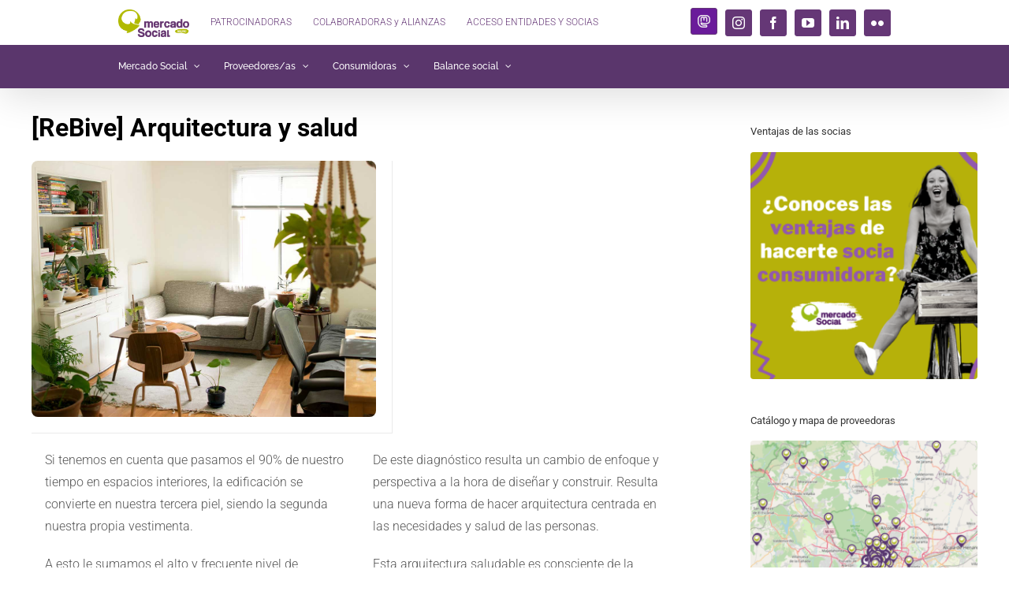

--- FILE ---
content_type: text/html; charset=UTF-8
request_url: https://www.mercadosocial.madrid/arquitectura-y-salud/
body_size: 26974
content:
<!DOCTYPE html>
<html class="avada-html-layout-wide avada-html-header-position-top awb-scroll" lang="es" prefix="og: http://ogp.me/ns# fb: http://ogp.me/ns/fb#">
<head>
	<meta http-equiv="X-UA-Compatible" content="IE=edge" />
	<meta http-equiv="Content-Type" content="text/html; charset=utf-8"/>
	<meta name="viewport" content="width=device-width, initial-scale=1" />
	<title>[ReBive] Arquitectura y salud &#8211; Mercado Social de Madrid</title>
<meta name='robots' content='max-image-preview:large' />
<link rel='dns-prefetch' href='//www.googletagmanager.com' />
<link rel="alternate" type="application/rss+xml" title="Mercado Social de Madrid &raquo; Feed" href="https://www.mercadosocial.madrid/feed/" />
<link rel="alternate" type="application/rss+xml" title="Mercado Social de Madrid &raquo; Feed de los comentarios" href="https://www.mercadosocial.madrid/comments/feed/" />
					<link rel="shortcut icon" href="https://www.mercadosocial.madrid/wp-content/uploads/favicon.png" type="image/x-icon" />
		
		
		
				<link rel="alternate" type="application/rss+xml" title="Mercado Social de Madrid &raquo; Comentario [ReBive] Arquitectura y salud del feed" href="https://www.mercadosocial.madrid/arquitectura-y-salud/feed/" />
<link rel="alternate" title="oEmbed (JSON)" type="application/json+oembed" href="https://www.mercadosocial.madrid/wp-json/oembed/1.0/embed?url=https%3A%2F%2Fwww.mercadosocial.madrid%2Farquitectura-y-salud%2F" />
<link rel="alternate" title="oEmbed (XML)" type="text/xml+oembed" href="https://www.mercadosocial.madrid/wp-json/oembed/1.0/embed?url=https%3A%2F%2Fwww.mercadosocial.madrid%2Farquitectura-y-salud%2F&#038;format=xml" />
					<meta name="description" content="Si tenemos en cuenta que pasamos el 90% de nuestro tiempo en espacios interiores, la edificación se convierte en nuestra tercera piel, siendo la segunda nuestra propia vestimenta.

A esto le sumamos el alto y frecuente nivel"/>
				
		<meta property="og:locale" content="es_ES"/>
		<meta property="og:type" content="article"/>
		<meta property="og:site_name" content="Mercado Social de Madrid"/>
		<meta property="og:title" content="  [ReBive] Arquitectura y salud"/>
				<meta property="og:description" content="Si tenemos en cuenta que pasamos el 90% de nuestro tiempo en espacios interiores, la edificación se convierte en nuestra tercera piel, siendo la segunda nuestra propia vestimenta.

A esto le sumamos el alto y frecuente nivel"/>
				<meta property="og:url" content="https://www.mercadosocial.madrid/arquitectura-y-salud/"/>
										<meta property="article:published_time" content="2022-12-16T23:48:30+00:00"/>
							<meta property="article:modified_time" content="2022-12-17T12:02:21+00:00"/>
								<meta name="author" content="Mercado Social de Madrid"/>
								<meta property="og:image" content="https://www.mercadosocial.madrid/wp-content/uploads/factores-bienestar-casa.jpg"/>
		<meta property="og:image:width" content="1200"/>
		<meta property="og:image:height" content="893"/>
		<meta property="og:image:type" content="image/jpeg"/>
				<style id='wp-img-auto-sizes-contain-inline-css' type='text/css'>
img:is([sizes=auto i],[sizes^="auto," i]){contain-intrinsic-size:3000px 1500px}
/*# sourceURL=wp-img-auto-sizes-contain-inline-css */
</style>
<style id='wp-emoji-styles-inline-css' type='text/css'>

	img.wp-smiley, img.emoji {
		display: inline !important;
		border: none !important;
		box-shadow: none !important;
		height: 1em !important;
		width: 1em !important;
		margin: 0 0.07em !important;
		vertical-align: -0.1em !important;
		background: none !important;
		padding: 0 !important;
	}
/*# sourceURL=wp-emoji-styles-inline-css */
</style>
<link rel='stylesheet' id='awsm-team-css-css' href='https://www.mercadosocial.madrid/wp-content/plugins/awsm-team-pro/css/team.min.css?ver=1.10.2' type='text/css' media='all' />
<link rel='stylesheet' id='cmplz-general-css' href='https://www.mercadosocial.madrid/wp-content/plugins/complianz-gdpr/assets/css/cookieblocker.min.css?ver=1754031457' type='text/css' media='all' />
<link rel='stylesheet' id='avada-child-stylesheet-css' href='https://www.mercadosocial.madrid/wp-content/themes/MercadoSocial/style.css?ver=69fa76def1097df81027f2e200f408d4' type='text/css' media='all' />
<link rel='stylesheet' id='recent-posts-widget-with-thumbnails-public-style-css' href='https://www.mercadosocial.madrid/wp-content/plugins/recent-posts-widget-with-thumbnails/public.css?ver=7.1.1' type='text/css' media='all' />
<link rel='stylesheet' id='fusion-dynamic-css-css' href='https://www.mercadosocial.madrid/wp-content/uploads/fusion-styles/1cc763d40211b9a9eec0767821f535e6.min.css?ver=3.11.11' type='text/css' media='all' />
<link rel='stylesheet' id='avada-fullwidth-md-css' href='https://www.mercadosocial.madrid/wp-content/plugins/fusion-builder/assets/css/media/fullwidth-md.min.css?ver=3.11.11' type='text/css' media='only screen and (max-width: 800px)' />
<link rel='stylesheet' id='avada-fullwidth-sm-css' href='https://www.mercadosocial.madrid/wp-content/plugins/fusion-builder/assets/css/media/fullwidth-sm.min.css?ver=3.11.11' type='text/css' media='only screen and (max-width: 480px)' />
<link rel='stylesheet' id='avada-icon-md-css' href='https://www.mercadosocial.madrid/wp-content/plugins/fusion-builder/assets/css/media/icon-md.min.css?ver=3.11.11' type='text/css' media='only screen and (max-width: 800px)' />
<link rel='stylesheet' id='avada-icon-sm-css' href='https://www.mercadosocial.madrid/wp-content/plugins/fusion-builder/assets/css/media/icon-sm.min.css?ver=3.11.11' type='text/css' media='only screen and (max-width: 480px)' />
<link rel='stylesheet' id='avada-grid-md-css' href='https://www.mercadosocial.madrid/wp-content/plugins/fusion-builder/assets/css/media/grid-md.min.css?ver=7.11.11' type='text/css' media='only screen and (max-width: 800px)' />
<link rel='stylesheet' id='avada-grid-sm-css' href='https://www.mercadosocial.madrid/wp-content/plugins/fusion-builder/assets/css/media/grid-sm.min.css?ver=7.11.11' type='text/css' media='only screen and (max-width: 480px)' />
<link rel='stylesheet' id='avada-image-md-css' href='https://www.mercadosocial.madrid/wp-content/plugins/fusion-builder/assets/css/media/image-md.min.css?ver=7.11.11' type='text/css' media='only screen and (max-width: 800px)' />
<link rel='stylesheet' id='avada-image-sm-css' href='https://www.mercadosocial.madrid/wp-content/plugins/fusion-builder/assets/css/media/image-sm.min.css?ver=7.11.11' type='text/css' media='only screen and (max-width: 480px)' />
<link rel='stylesheet' id='avada-person-md-css' href='https://www.mercadosocial.madrid/wp-content/plugins/fusion-builder/assets/css/media/person-md.min.css?ver=7.11.11' type='text/css' media='only screen and (max-width: 800px)' />
<link rel='stylesheet' id='avada-person-sm-css' href='https://www.mercadosocial.madrid/wp-content/plugins/fusion-builder/assets/css/media/person-sm.min.css?ver=7.11.11' type='text/css' media='only screen and (max-width: 480px)' />
<link rel='stylesheet' id='avada-section-separator-md-css' href='https://www.mercadosocial.madrid/wp-content/plugins/fusion-builder/assets/css/media/section-separator-md.min.css?ver=3.11.11' type='text/css' media='only screen and (max-width: 800px)' />
<link rel='stylesheet' id='avada-section-separator-sm-css' href='https://www.mercadosocial.madrid/wp-content/plugins/fusion-builder/assets/css/media/section-separator-sm.min.css?ver=3.11.11' type='text/css' media='only screen and (max-width: 480px)' />
<link rel='stylesheet' id='avada-social-sharing-md-css' href='https://www.mercadosocial.madrid/wp-content/plugins/fusion-builder/assets/css/media/social-sharing-md.min.css?ver=7.11.11' type='text/css' media='only screen and (max-width: 800px)' />
<link rel='stylesheet' id='avada-social-sharing-sm-css' href='https://www.mercadosocial.madrid/wp-content/plugins/fusion-builder/assets/css/media/social-sharing-sm.min.css?ver=7.11.11' type='text/css' media='only screen and (max-width: 480px)' />
<link rel='stylesheet' id='avada-social-links-md-css' href='https://www.mercadosocial.madrid/wp-content/plugins/fusion-builder/assets/css/media/social-links-md.min.css?ver=7.11.11' type='text/css' media='only screen and (max-width: 800px)' />
<link rel='stylesheet' id='avada-social-links-sm-css' href='https://www.mercadosocial.madrid/wp-content/plugins/fusion-builder/assets/css/media/social-links-sm.min.css?ver=7.11.11' type='text/css' media='only screen and (max-width: 480px)' />
<link rel='stylesheet' id='avada-tabs-lg-min-css' href='https://www.mercadosocial.madrid/wp-content/plugins/fusion-builder/assets/css/media/tabs-lg-min.min.css?ver=7.11.11' type='text/css' media='only screen and (min-width: 800px)' />
<link rel='stylesheet' id='avada-tabs-lg-max-css' href='https://www.mercadosocial.madrid/wp-content/plugins/fusion-builder/assets/css/media/tabs-lg-max.min.css?ver=7.11.11' type='text/css' media='only screen and (max-width: 800px)' />
<link rel='stylesheet' id='avada-tabs-md-css' href='https://www.mercadosocial.madrid/wp-content/plugins/fusion-builder/assets/css/media/tabs-md.min.css?ver=7.11.11' type='text/css' media='only screen and (max-width: 800px)' />
<link rel='stylesheet' id='avada-tabs-sm-css' href='https://www.mercadosocial.madrid/wp-content/plugins/fusion-builder/assets/css/media/tabs-sm.min.css?ver=7.11.11' type='text/css' media='only screen and (max-width: 480px)' />
<link rel='stylesheet' id='awb-title-md-css' href='https://www.mercadosocial.madrid/wp-content/plugins/fusion-builder/assets/css/media/title-md.min.css?ver=3.11.11' type='text/css' media='only screen and (max-width: 800px)' />
<link rel='stylesheet' id='awb-title-sm-css' href='https://www.mercadosocial.madrid/wp-content/plugins/fusion-builder/assets/css/media/title-sm.min.css?ver=3.11.11' type='text/css' media='only screen and (max-width: 480px)' />
<link rel='stylesheet' id='avada-swiper-md-css' href='https://www.mercadosocial.madrid/wp-content/plugins/fusion-builder/assets/css/media/swiper-md.min.css?ver=7.11.11' type='text/css' media='only screen and (max-width: 800px)' />
<link rel='stylesheet' id='avada-swiper-sm-css' href='https://www.mercadosocial.madrid/wp-content/plugins/fusion-builder/assets/css/media/swiper-sm.min.css?ver=7.11.11' type='text/css' media='only screen and (max-width: 480px)' />
<link rel='stylesheet' id='avada-post-cards-md-css' href='https://www.mercadosocial.madrid/wp-content/plugins/fusion-builder/assets/css/media/post-cards-md.min.css?ver=7.11.11' type='text/css' media='only screen and (max-width: 800px)' />
<link rel='stylesheet' id='avada-post-cards-sm-css' href='https://www.mercadosocial.madrid/wp-content/plugins/fusion-builder/assets/css/media/post-cards-sm.min.css?ver=7.11.11' type='text/css' media='only screen and (max-width: 480px)' />
<link rel='stylesheet' id='avada-facebook-page-md-css' href='https://www.mercadosocial.madrid/wp-content/plugins/fusion-builder/assets/css/media/facebook-page-md.min.css?ver=7.11.11' type='text/css' media='only screen and (max-width: 800px)' />
<link rel='stylesheet' id='avada-facebook-page-sm-css' href='https://www.mercadosocial.madrid/wp-content/plugins/fusion-builder/assets/css/media/facebook-page-sm.min.css?ver=7.11.11' type='text/css' media='only screen and (max-width: 480px)' />
<link rel='stylesheet' id='avada-twitter-timeline-md-css' href='https://www.mercadosocial.madrid/wp-content/plugins/fusion-builder/assets/css/media/twitter-timeline-md.min.css?ver=7.11.11' type='text/css' media='only screen and (max-width: 800px)' />
<link rel='stylesheet' id='avada-twitter-timeline-sm-css' href='https://www.mercadosocial.madrid/wp-content/plugins/fusion-builder/assets/css/media/twitter-timeline-sm.min.css?ver=7.11.11' type='text/css' media='only screen and (max-width: 480px)' />
<link rel='stylesheet' id='avada-flickr-md-css' href='https://www.mercadosocial.madrid/wp-content/plugins/fusion-builder/assets/css/media/flickr-md.min.css?ver=7.11.11' type='text/css' media='only screen and (max-width: 800px)' />
<link rel='stylesheet' id='avada-flickr-sm-css' href='https://www.mercadosocial.madrid/wp-content/plugins/fusion-builder/assets/css/media/flickr-sm.min.css?ver=7.11.11' type='text/css' media='only screen and (max-width: 480px)' />
<link rel='stylesheet' id='avada-tagcloud-md-css' href='https://www.mercadosocial.madrid/wp-content/plugins/fusion-builder/assets/css/media/tagcloud-md.min.css?ver=7.11.11' type='text/css' media='only screen and (max-width: 800px)' />
<link rel='stylesheet' id='avada-tagcloud-sm-css' href='https://www.mercadosocial.madrid/wp-content/plugins/fusion-builder/assets/css/media/tagcloud-sm.min.css?ver=7.11.11' type='text/css' media='only screen and (max-width: 480px)' />
<link rel='stylesheet' id='avada-instagram-md-css' href='https://www.mercadosocial.madrid/wp-content/plugins/fusion-builder/assets/css/media/instagram-md.min.css?ver=7.11.11' type='text/css' media='only screen and (max-width: 800px)' />
<link rel='stylesheet' id='avada-instagram-sm-css' href='https://www.mercadosocial.madrid/wp-content/plugins/fusion-builder/assets/css/media/instagram-sm.min.css?ver=7.11.11' type='text/css' media='only screen and (max-width: 480px)' />
<link rel='stylesheet' id='awb-meta-md-css' href='https://www.mercadosocial.madrid/wp-content/plugins/fusion-builder/assets/css/media/meta-md.min.css?ver=7.11.11' type='text/css' media='only screen and (max-width: 800px)' />
<link rel='stylesheet' id='awb-meta-sm-css' href='https://www.mercadosocial.madrid/wp-content/plugins/fusion-builder/assets/css/media/meta-sm.min.css?ver=7.11.11' type='text/css' media='only screen and (max-width: 480px)' />
<link rel='stylesheet' id='awb-layout-colums-md-css' href='https://www.mercadosocial.madrid/wp-content/plugins/fusion-builder/assets/css/media/layout-columns-md.min.css?ver=3.11.11' type='text/css' media='only screen and (max-width: 800px)' />
<link rel='stylesheet' id='awb-layout-colums-sm-css' href='https://www.mercadosocial.madrid/wp-content/plugins/fusion-builder/assets/css/media/layout-columns-sm.min.css?ver=3.11.11' type='text/css' media='only screen and (max-width: 480px)' />
<link rel='stylesheet' id='avada-max-1c-css' href='https://www.mercadosocial.madrid/wp-content/themes/Avada/assets/css/media/max-1c.min.css?ver=7.11.11' type='text/css' media='only screen and (max-width: 640px)' />
<link rel='stylesheet' id='avada-max-2c-css' href='https://www.mercadosocial.madrid/wp-content/themes/Avada/assets/css/media/max-2c.min.css?ver=7.11.11' type='text/css' media='only screen and (max-width: 712px)' />
<link rel='stylesheet' id='avada-min-2c-max-3c-css' href='https://www.mercadosocial.madrid/wp-content/themes/Avada/assets/css/media/min-2c-max-3c.min.css?ver=7.11.11' type='text/css' media='only screen and (min-width: 712px) and (max-width: 784px)' />
<link rel='stylesheet' id='avada-min-3c-max-4c-css' href='https://www.mercadosocial.madrid/wp-content/themes/Avada/assets/css/media/min-3c-max-4c.min.css?ver=7.11.11' type='text/css' media='only screen and (min-width: 784px) and (max-width: 856px)' />
<link rel='stylesheet' id='avada-min-4c-max-5c-css' href='https://www.mercadosocial.madrid/wp-content/themes/Avada/assets/css/media/min-4c-max-5c.min.css?ver=7.11.11' type='text/css' media='only screen and (min-width: 856px) and (max-width: 928px)' />
<link rel='stylesheet' id='avada-min-5c-max-6c-css' href='https://www.mercadosocial.madrid/wp-content/themes/Avada/assets/css/media/min-5c-max-6c.min.css?ver=7.11.11' type='text/css' media='only screen and (min-width: 928px) and (max-width: 1000px)' />
<link rel='stylesheet' id='avada-min-shbp-css' href='https://www.mercadosocial.madrid/wp-content/themes/Avada/assets/css/media/min-shbp.min.css?ver=7.11.11' type='text/css' media='only screen and (min-width: 801px)' />
<link rel='stylesheet' id='avada-min-shbp-header-legacy-css' href='https://www.mercadosocial.madrid/wp-content/themes/Avada/assets/css/media/min-shbp-header-legacy.min.css?ver=7.11.11' type='text/css' media='only screen and (min-width: 801px)' />
<link rel='stylesheet' id='avada-max-shbp-css' href='https://www.mercadosocial.madrid/wp-content/themes/Avada/assets/css/media/max-shbp.min.css?ver=7.11.11' type='text/css' media='only screen and (max-width: 800px)' />
<link rel='stylesheet' id='avada-max-shbp-header-legacy-css' href='https://www.mercadosocial.madrid/wp-content/themes/Avada/assets/css/media/max-shbp-header-legacy.min.css?ver=7.11.11' type='text/css' media='only screen and (max-width: 800px)' />
<link rel='stylesheet' id='avada-max-sh-shbp-css' href='https://www.mercadosocial.madrid/wp-content/themes/Avada/assets/css/media/max-sh-shbp.min.css?ver=7.11.11' type='text/css' media='only screen and (max-width: 800px)' />
<link rel='stylesheet' id='avada-max-sh-shbp-header-legacy-css' href='https://www.mercadosocial.madrid/wp-content/themes/Avada/assets/css/media/max-sh-shbp-header-legacy.min.css?ver=7.11.11' type='text/css' media='only screen and (max-width: 800px)' />
<link rel='stylesheet' id='avada-min-768-max-1024-p-css' href='https://www.mercadosocial.madrid/wp-content/themes/Avada/assets/css/media/min-768-max-1024-p.min.css?ver=7.11.11' type='text/css' media='only screen and (min-device-width: 768px) and (max-device-width: 1024px) and (orientation: portrait)' />
<link rel='stylesheet' id='avada-min-768-max-1024-p-header-legacy-css' href='https://www.mercadosocial.madrid/wp-content/themes/Avada/assets/css/media/min-768-max-1024-p-header-legacy.min.css?ver=7.11.11' type='text/css' media='only screen and (min-device-width: 768px) and (max-device-width: 1024px) and (orientation: portrait)' />
<link rel='stylesheet' id='avada-min-768-max-1024-l-css' href='https://www.mercadosocial.madrid/wp-content/themes/Avada/assets/css/media/min-768-max-1024-l.min.css?ver=7.11.11' type='text/css' media='only screen and (min-device-width: 768px) and (max-device-width: 1024px) and (orientation: landscape)' />
<link rel='stylesheet' id='avada-min-768-max-1024-l-header-legacy-css' href='https://www.mercadosocial.madrid/wp-content/themes/Avada/assets/css/media/min-768-max-1024-l-header-legacy.min.css?ver=7.11.11' type='text/css' media='only screen and (min-device-width: 768px) and (max-device-width: 1024px) and (orientation: landscape)' />
<link rel='stylesheet' id='avada-max-sh-cbp-css' href='https://www.mercadosocial.madrid/wp-content/themes/Avada/assets/css/media/max-sh-cbp.min.css?ver=7.11.11' type='text/css' media='only screen and (max-width: 800px)' />
<link rel='stylesheet' id='avada-max-sh-sbp-css' href='https://www.mercadosocial.madrid/wp-content/themes/Avada/assets/css/media/max-sh-sbp.min.css?ver=7.11.11' type='text/css' media='only screen and (max-width: 800px)' />
<link rel='stylesheet' id='avada-max-sh-640-css' href='https://www.mercadosocial.madrid/wp-content/themes/Avada/assets/css/media/max-sh-640.min.css?ver=7.11.11' type='text/css' media='only screen and (max-width: 640px)' />
<link rel='stylesheet' id='avada-max-shbp-18-css' href='https://www.mercadosocial.madrid/wp-content/themes/Avada/assets/css/media/max-shbp-18.min.css?ver=7.11.11' type='text/css' media='only screen and (max-width: 782px)' />
<link rel='stylesheet' id='avada-max-shbp-32-css' href='https://www.mercadosocial.madrid/wp-content/themes/Avada/assets/css/media/max-shbp-32.min.css?ver=7.11.11' type='text/css' media='only screen and (max-width: 768px)' />
<link rel='stylesheet' id='avada-min-sh-cbp-css' href='https://www.mercadosocial.madrid/wp-content/themes/Avada/assets/css/media/min-sh-cbp.min.css?ver=7.11.11' type='text/css' media='only screen and (min-width: 800px)' />
<link rel='stylesheet' id='avada-max-640-css' href='https://www.mercadosocial.madrid/wp-content/themes/Avada/assets/css/media/max-640.min.css?ver=7.11.11' type='text/css' media='only screen and (max-device-width: 640px)' />
<link rel='stylesheet' id='avada-max-main-css' href='https://www.mercadosocial.madrid/wp-content/themes/Avada/assets/css/media/max-main.min.css?ver=7.11.11' type='text/css' media='only screen and (max-width: 1000px)' />
<link rel='stylesheet' id='avada-max-cbp-css' href='https://www.mercadosocial.madrid/wp-content/themes/Avada/assets/css/media/max-cbp.min.css?ver=7.11.11' type='text/css' media='only screen and (max-width: 800px)' />
<link rel='stylesheet' id='avada-max-640-gravity-css' href='https://www.mercadosocial.madrid/wp-content/themes/Avada/assets/css/media/max-640-gravity.min.css?ver=7.11.11' type='text/css' media='only screen and (max-device-width: 640px)' />
<link rel='stylesheet' id='avada-max-sh-cbp-gravity-css' href='https://www.mercadosocial.madrid/wp-content/themes/Avada/assets/css/media/max-sh-cbp-gravity.min.css?ver=7.11.11' type='text/css' media='only screen and (max-width: 800px)' />
<link rel='stylesheet' id='avada-max-640-sliders-css' href='https://www.mercadosocial.madrid/wp-content/themes/Avada/assets/css/media/max-640-sliders.min.css?ver=7.11.11' type='text/css' media='only screen and (max-device-width: 640px)' />
<link rel='stylesheet' id='avada-max-sh-cbp-sliders-css' href='https://www.mercadosocial.madrid/wp-content/themes/Avada/assets/css/media/max-sh-cbp-sliders.min.css?ver=7.11.11' type='text/css' media='only screen and (max-width: 800px)' />
<link rel='stylesheet' id='avada-max-sh-cbp-social-sharing-css' href='https://www.mercadosocial.madrid/wp-content/themes/Avada/assets/css/media/max-sh-cbp-social-sharing.min.css?ver=7.11.11' type='text/css' media='only screen and (max-width: 800px)' />
<link rel='stylesheet' id='fb-max-sh-cbp-css' href='https://www.mercadosocial.madrid/wp-content/plugins/fusion-builder/assets/css/media/max-sh-cbp.min.css?ver=3.11.11' type='text/css' media='only screen and (max-width: 800px)' />
<link rel='stylesheet' id='fb-min-768-max-1024-p-css' href='https://www.mercadosocial.madrid/wp-content/plugins/fusion-builder/assets/css/media/min-768-max-1024-p.min.css?ver=3.11.11' type='text/css' media='only screen and (min-device-width: 768px) and (max-device-width: 1024px) and (orientation: portrait)' />
<link rel='stylesheet' id='fb-max-640-css' href='https://www.mercadosocial.madrid/wp-content/plugins/fusion-builder/assets/css/media/max-640.min.css?ver=3.11.11' type='text/css' media='only screen and (max-device-width: 640px)' />
<link rel='stylesheet' id='fb-max-1c-css' href='https://www.mercadosocial.madrid/wp-content/plugins/fusion-builder/assets/css/media/max-1c.css?ver=3.11.11' type='text/css' media='only screen and (max-width: 640px)' />
<link rel='stylesheet' id='fb-max-2c-css' href='https://www.mercadosocial.madrid/wp-content/plugins/fusion-builder/assets/css/media/max-2c.css?ver=3.11.11' type='text/css' media='only screen and (max-width: 712px)' />
<link rel='stylesheet' id='fb-min-2c-max-3c-css' href='https://www.mercadosocial.madrid/wp-content/plugins/fusion-builder/assets/css/media/min-2c-max-3c.css?ver=3.11.11' type='text/css' media='only screen and (min-width: 712px) and (max-width: 784px)' />
<link rel='stylesheet' id='fb-min-3c-max-4c-css' href='https://www.mercadosocial.madrid/wp-content/plugins/fusion-builder/assets/css/media/min-3c-max-4c.css?ver=3.11.11' type='text/css' media='only screen and (min-width: 784px) and (max-width: 856px)' />
<link rel='stylesheet' id='fb-min-4c-max-5c-css' href='https://www.mercadosocial.madrid/wp-content/plugins/fusion-builder/assets/css/media/min-4c-max-5c.css?ver=3.11.11' type='text/css' media='only screen and (min-width: 856px) and (max-width: 928px)' />
<link rel='stylesheet' id='fb-min-5c-max-6c-css' href='https://www.mercadosocial.madrid/wp-content/plugins/fusion-builder/assets/css/media/min-5c-max-6c.css?ver=3.11.11' type='text/css' media='only screen and (min-width: 928px) and (max-width: 1000px)' />
<link rel='stylesheet' id='avada-off-canvas-md-css' href='https://www.mercadosocial.madrid/wp-content/plugins/fusion-builder/assets/css/media/off-canvas-md.min.css?ver=7.11.11' type='text/css' media='only screen and (max-width: 800px)' />
<link rel='stylesheet' id='avada-off-canvas-sm-css' href='https://www.mercadosocial.madrid/wp-content/plugins/fusion-builder/assets/css/media/off-canvas-sm.min.css?ver=7.11.11' type='text/css' media='only screen and (max-width: 480px)' />
<script type="text/javascript" src="https://www.mercadosocial.madrid/wp-includes/js/jquery/jquery.min.js?ver=3.7.1" id="jquery-core-js"></script>
<script type="text/javascript" src="https://www.mercadosocial.madrid/wp-includes/js/jquery/jquery-migrate.min.js?ver=3.4.1" id="jquery-migrate-js"></script>
<script type="text/javascript" id="easymailing_front_script-js-extra">
/* <![CDATA[ */
var easymailingVars = {"ajaxurl":"https://www.mercadosocial.madrid/wp-admin/admin-ajax.php","plugin_configuration_url":""};
//# sourceURL=easymailing_front_script-js-extra
/* ]]> */
</script>
<script type="text/javascript" src="https://www.mercadosocial.madrid/wp-content/plugins/official-easymailing/assets/build/plugin/easymailing_front_script.js?ver=69fa76def1097df81027f2e200f408d4" id="easymailing_front_script-js"></script>
<script type="text/javascript" id="wpgmza_data-js-extra">
/* <![CDATA[ */
var wpgmza_google_api_status = {"message":"Enqueued","code":"ENQUEUED"};
//# sourceURL=wpgmza_data-js-extra
/* ]]> */
</script>
<script type="text/javascript" src="https://www.mercadosocial.madrid/wp-content/plugins/wp-google-maps/wpgmza_data.js?ver=69fa76def1097df81027f2e200f408d4" id="wpgmza_data-js"></script>

<!-- Fragmento de código de la etiqueta de Google (gtag.js) añadida por Site Kit -->
<!-- Fragmento de código de Google Analytics añadido por Site Kit -->
<script type="text/javascript" src="https://www.googletagmanager.com/gtag/js?id=GT-NNMLR9ZD" id="google_gtagjs-js" async></script>
<script type="text/javascript" id="google_gtagjs-js-after">
/* <![CDATA[ */
window.dataLayer = window.dataLayer || [];function gtag(){dataLayer.push(arguments);}
gtag("set","linker",{"domains":["www.mercadosocial.madrid"]});
gtag("js", new Date());
gtag("set", "developer_id.dZTNiMT", true);
gtag("config", "GT-NNMLR9ZD");
//# sourceURL=google_gtagjs-js-after
/* ]]> */
</script>
<script type="text/javascript" id="ai-js-js-extra">
/* <![CDATA[ */
var MyAjax = {"ajaxurl":"https://www.mercadosocial.madrid/wp-admin/admin-ajax.php","security":"c86e1852f4"};
//# sourceURL=ai-js-js-extra
/* ]]> */
</script>
<script type="text/javascript" src="https://www.mercadosocial.madrid/wp-content/plugins/advanced-iframe/js/ai.min.js?ver=661998" id="ai-js-js"></script>
<link rel="https://api.w.org/" href="https://www.mercadosocial.madrid/wp-json/" /><link rel="alternate" title="JSON" type="application/json" href="https://www.mercadosocial.madrid/wp-json/wp/v2/posts/23355" /><link rel="EditURI" type="application/rsd+xml" title="RSD" href="https://www.mercadosocial.madrid/xmlrpc.php?rsd" />

<link rel="canonical" href="https://www.mercadosocial.madrid/arquitectura-y-salud/" />
<link rel='shortlink' href='https://www.mercadosocial.madrid/?p=23355' />
<!-- start Simple Custom CSS and JS -->
<style type="text/css">
/* Añade aquí tu código CSS.

Por ejemplo:
.ejemplo {
    color: red;
}

Para mejorar tu conocimiento sobre CSS, echa un vistazo a https://www.w3schools.com/css/css_syntax.asp

Fin del comentario */ 



.page-id-24676 .awb-imageframe-caption {
	text-transform: none !important;
	font-family: 'league_gothicregular' !important;
	text-align: center;	
}

.ocultar {
	display:none;
}

.pleague1 {
	font-family: 'league_gothicregular' !important;
	font-weight: inherit !important;
	text-align: justify !important;
}


.botonleague1 {
	font-size: 32px !important;
	font-weight: normal !important;
	--button_text_transform: none !important;
	--button_typography-font-family: "League Gothic";
	--button_typography-font-style: normal !important;
	--button_typography-font-weight: normal !important;
}

.extradecor1 {
	padding-bottom: 50px;
}


.h3league1 {
	font-family: 'league_gothicregular' !important;
	text-align: center;
	color: #ffffff;
	font-size: 50px !important;	
}


/* MOVIL */

@media only screen and (max-width: 767px) {

.padleft48 {
	padding-left: 0px;
	text-align: center;
}

.padsumate {
	padding-left: 20px;	
	padding-right: 20px;	
	text-align: center;	
}		

.padrecibe {
	padding-left: 32px;
    padding-right: 28px;;	
	text-align: center;			
}	

.padvisibiliza {
	padding-left: 20px;
    padding-right: 20px;;	
	text-align: center;			
}	
	
}


/* ESCRITORIO */

@media only screen and (min-width: 768px) {

.padleft48 {
	padding-left: 48px;
}
	
.padsumate {
	padding-left: 20px;	
	padding-right: 20px;	
	text-align: center;	
}	

.padrecibe {
	padding-left: 32px;
    padding-right: 28px;;	
	text-align: center;			
}

.padvisibiliza {
	padding-left: 20px;
    padding-right: 20px;;	
	text-align: center;			
}	
	
}


.fullscreen-carousel {
    width: 100vw; /* Ocupar todo el ancho de la pantalla */
    max-width: 100%;
    overflow: hidden;
    display: flex;
    justify-content: center; /* Centra el carrusel horizontalmente */
    align-items: flex-start; /* Evita que la imagen se estire innecesariamente */
}

.fullscreen-carousel .fusion-carousel {
    width: 100%;
    display: flex;
    justify-content: center; /* Centra el carrusel */
}

.fullscreen-carousel .fusion-carousel .fusion-carousel-wrapper {
    width: 100%;
    display: flex;
    justify-content: center;
}

.fullscreen-carousel .fusion-carousel img {
    width: 100%; /* Ocupar todo el ancho disponible sin distorsión */
    height: auto; /* Mantiene la altura original de la imagen */
    max-height: 100vh; /* Evita que la imagen sea más alta que la pantalla */
    object-fit: contain; /* Asegura que la imagen no se recorte */
    display: block;
    margin: 0 auto; /* Centra la imagen */
}




</style>
<!-- end Simple Custom CSS and JS -->
<meta name="generator" content="Site Kit by Google 1.170.0" /><!-- Easymailing Universal -->
<script>
    (function (w, d, s, i) {
        var f = d.getElementsByTagName(s)[0], j = d.createElement(s);
        j.async = true;
        j.src = 'https://assets.easymailing.com/build/trck/universal.js' + '?v' + (~~(new Date().getTime() / 1000000));
        f.parentNode.insertBefore(j, f);
        w.__easymsettings = {domain: i};
    })(window, document, 'script', 'mercado-social-de-madrid.easymailing.com');
    
</script>
<!-- Easymailing Universal -->
			<style>.cmplz-hidden {
					display: none !important;
				}</style><link rel="preload" href="https://www.mercadosocial.madrid/wp-content/themes/Avada/includes/lib/assets/fonts/icomoon/awb-icons.woff" as="font" type="font/woff" crossorigin><link rel="preload" href="//www.mercadosocial.madrid/wp-content/themes/Avada/includes/lib/assets/fonts/fontawesome/webfonts/fa-brands-400.woff2" as="font" type="font/woff2" crossorigin><link rel="preload" href="//www.mercadosocial.madrid/wp-content/themes/Avada/includes/lib/assets/fonts/fontawesome/webfonts/fa-regular-400.woff2" as="font" type="font/woff2" crossorigin><link rel="preload" href="//www.mercadosocial.madrid/wp-content/themes/Avada/includes/lib/assets/fonts/fontawesome/webfonts/fa-solid-900.woff2" as="font" type="font/woff2" crossorigin><style type="text/css" id="css-fb-visibility">@media screen and (max-width: 480px){.fusion-no-small-visibility{display:none !important;}body .sm-text-align-center{text-align:center !important;}body .sm-text-align-left{text-align:left !important;}body .sm-text-align-right{text-align:right !important;}body .sm-flex-align-center{justify-content:center !important;}body .sm-flex-align-flex-start{justify-content:flex-start !important;}body .sm-flex-align-flex-end{justify-content:flex-end !important;}body .sm-mx-auto{margin-left:auto !important;margin-right:auto !important;}body .sm-ml-auto{margin-left:auto !important;}body .sm-mr-auto{margin-right:auto !important;}body .fusion-absolute-position-small{position:absolute;top:auto;width:100%;}.awb-sticky.awb-sticky-small{ position: sticky; top: var(--awb-sticky-offset,0); }}@media screen and (min-width: 481px) and (max-width: 800px){.fusion-no-medium-visibility{display:none !important;}body .md-text-align-center{text-align:center !important;}body .md-text-align-left{text-align:left !important;}body .md-text-align-right{text-align:right !important;}body .md-flex-align-center{justify-content:center !important;}body .md-flex-align-flex-start{justify-content:flex-start !important;}body .md-flex-align-flex-end{justify-content:flex-end !important;}body .md-mx-auto{margin-left:auto !important;margin-right:auto !important;}body .md-ml-auto{margin-left:auto !important;}body .md-mr-auto{margin-right:auto !important;}body .fusion-absolute-position-medium{position:absolute;top:auto;width:100%;}.awb-sticky.awb-sticky-medium{ position: sticky; top: var(--awb-sticky-offset,0); }}@media screen and (min-width: 801px){.fusion-no-large-visibility{display:none !important;}body .lg-text-align-center{text-align:center !important;}body .lg-text-align-left{text-align:left !important;}body .lg-text-align-right{text-align:right !important;}body .lg-flex-align-center{justify-content:center !important;}body .lg-flex-align-flex-start{justify-content:flex-start !important;}body .lg-flex-align-flex-end{justify-content:flex-end !important;}body .lg-mx-auto{margin-left:auto !important;margin-right:auto !important;}body .lg-ml-auto{margin-left:auto !important;}body .lg-mr-auto{margin-right:auto !important;}body .fusion-absolute-position-large{position:absolute;top:auto;width:100%;}.awb-sticky.awb-sticky-large{ position: sticky; top: var(--awb-sticky-offset,0); }}</style><meta name="generator" content="Powered by Slider Revolution 6.6.20 - responsive, Mobile-Friendly Slider Plugin for WordPress with comfortable drag and drop interface." />
<script>function setREVStartSize(e){
			//window.requestAnimationFrame(function() {
				window.RSIW = window.RSIW===undefined ? window.innerWidth : window.RSIW;
				window.RSIH = window.RSIH===undefined ? window.innerHeight : window.RSIH;
				try {
					var pw = document.getElementById(e.c).parentNode.offsetWidth,
						newh;
					pw = pw===0 || isNaN(pw) || (e.l=="fullwidth" || e.layout=="fullwidth") ? window.RSIW : pw;
					e.tabw = e.tabw===undefined ? 0 : parseInt(e.tabw);
					e.thumbw = e.thumbw===undefined ? 0 : parseInt(e.thumbw);
					e.tabh = e.tabh===undefined ? 0 : parseInt(e.tabh);
					e.thumbh = e.thumbh===undefined ? 0 : parseInt(e.thumbh);
					e.tabhide = e.tabhide===undefined ? 0 : parseInt(e.tabhide);
					e.thumbhide = e.thumbhide===undefined ? 0 : parseInt(e.thumbhide);
					e.mh = e.mh===undefined || e.mh=="" || e.mh==="auto" ? 0 : parseInt(e.mh,0);
					if(e.layout==="fullscreen" || e.l==="fullscreen")
						newh = Math.max(e.mh,window.RSIH);
					else{
						e.gw = Array.isArray(e.gw) ? e.gw : [e.gw];
						for (var i in e.rl) if (e.gw[i]===undefined || e.gw[i]===0) e.gw[i] = e.gw[i-1];
						e.gh = e.el===undefined || e.el==="" || (Array.isArray(e.el) && e.el.length==0)? e.gh : e.el;
						e.gh = Array.isArray(e.gh) ? e.gh : [e.gh];
						for (var i in e.rl) if (e.gh[i]===undefined || e.gh[i]===0) e.gh[i] = e.gh[i-1];
											
						var nl = new Array(e.rl.length),
							ix = 0,
							sl;
						e.tabw = e.tabhide>=pw ? 0 : e.tabw;
						e.thumbw = e.thumbhide>=pw ? 0 : e.thumbw;
						e.tabh = e.tabhide>=pw ? 0 : e.tabh;
						e.thumbh = e.thumbhide>=pw ? 0 : e.thumbh;
						for (var i in e.rl) nl[i] = e.rl[i]<window.RSIW ? 0 : e.rl[i];
						sl = nl[0];
						for (var i in nl) if (sl>nl[i] && nl[i]>0) { sl = nl[i]; ix=i;}
						var m = pw>(e.gw[ix]+e.tabw+e.thumbw) ? 1 : (pw-(e.tabw+e.thumbw)) / (e.gw[ix]);
						newh =  (e.gh[ix] * m) + (e.tabh + e.thumbh);
					}
					var el = document.getElementById(e.c);
					if (el!==null && el) el.style.height = newh+"px";
					el = document.getElementById(e.c+"_wrapper");
					if (el!==null && el) {
						el.style.height = newh+"px";
						el.style.display = "block";
					}
				} catch(e){
					console.log("Failure at Presize of Slider:" + e)
				}
			//});
		  };</script>
		<style type="text/css" id="wp-custom-css">
			.fusion-secondary-header .fusion-alignright {
  max-width: unset !important;
}

		</style>
				<script type="text/javascript">
			var doc = document.documentElement;
			doc.setAttribute( 'data-useragent', navigator.userAgent );
		</script>
		<script type="text/javascript">
    window.smartlook||(function(d) {
    var o=smartlook=function(){ o.api.push(arguments)},h=d.getElementsByTagName('head')[0];
    var c=d.createElement('script');o.api=new Array();c.async=true;c.type='text/javascript';
    c.charset='utf-8';c.src='https://rec.smartlook.com/recorder.js';h.appendChild(c);
    })(document);
    smartlook('init', '861fb4a270c45994370986ee632ea4d522d331e4');
</script>
	<!-- Facebook Pixel Code -->
<script>
  !function(f,b,e,v,n,t,s)
  {if(f.fbq)return;n=f.fbq=function(){n.callMethod?
  n.callMethod.apply(n,arguments):n.queue.push(arguments)};
  if(!f._fbq)f._fbq=n;n.push=n;n.loaded=!0;n.version='2.0';
  n.queue=[];t=b.createElement(e);t.async=!0;
  t.src=v;s=b.getElementsByTagName(e)[0];
  s.parentNode.insertBefore(t,s)}(window, document,'script',
  'https://connect.facebook.net/en_US/fbevents.js');
  fbq('init', '305160480413373');
  fbq('track', 'PageView');
</script>
<noscript><img height="1" width="1" style="display:none"
  src="https://www.facebook.com/tr?id=305160480413373&ev=PageView&noscript=1"
/></noscript>
<!-- End Facebook Pixel Code -->
<style>
@import url('https://fonts.googleapis.com/css?family=Bowlby+One+SC&display=swap');
</style>
<meta name="google-site-verification" content="EGaLaL3EIuX96toIBPY4SVaxo5mcJenXWu8X5qlJprg" /><style id='global-styles-inline-css' type='text/css'>
:root{--wp--preset--aspect-ratio--square: 1;--wp--preset--aspect-ratio--4-3: 4/3;--wp--preset--aspect-ratio--3-4: 3/4;--wp--preset--aspect-ratio--3-2: 3/2;--wp--preset--aspect-ratio--2-3: 2/3;--wp--preset--aspect-ratio--16-9: 16/9;--wp--preset--aspect-ratio--9-16: 9/16;--wp--preset--color--black: #000000;--wp--preset--color--cyan-bluish-gray: #abb8c3;--wp--preset--color--white: #ffffff;--wp--preset--color--pale-pink: #f78da7;--wp--preset--color--vivid-red: #cf2e2e;--wp--preset--color--luminous-vivid-orange: #ff6900;--wp--preset--color--luminous-vivid-amber: #fcb900;--wp--preset--color--light-green-cyan: #7bdcb5;--wp--preset--color--vivid-green-cyan: #00d084;--wp--preset--color--pale-cyan-blue: #8ed1fc;--wp--preset--color--vivid-cyan-blue: #0693e3;--wp--preset--color--vivid-purple: #9b51e0;--wp--preset--color--awb-color-1: #ffffff;--wp--preset--color--awb-color-2: #f6f6f6;--wp--preset--color--awb-color-3: #ebeaea;--wp--preset--color--awb-color-4: #e0dede;--wp--preset--color--awb-color-5: #a0ce4e;--wp--preset--color--awb-color-6: #747474;--wp--preset--color--awb-color-7: #333333;--wp--preset--color--awb-color-8: #000000;--wp--preset--color--awb-color-custom-10: #653776;--wp--preset--color--awb-color-custom-11: rgba(235,234,234,0.8);--wp--preset--color--awb-color-custom-12: #565656;--wp--preset--color--awb-color-custom-13: #99bb14;--wp--preset--color--awb-color-custom-1: #b6b10a;--wp--preset--color--awb-color-custom-2: #9258a;--wp--preset--color--awb-color-custom-3: #ffffff;--wp--preset--gradient--vivid-cyan-blue-to-vivid-purple: linear-gradient(135deg,rgb(6,147,227) 0%,rgb(155,81,224) 100%);--wp--preset--gradient--light-green-cyan-to-vivid-green-cyan: linear-gradient(135deg,rgb(122,220,180) 0%,rgb(0,208,130) 100%);--wp--preset--gradient--luminous-vivid-amber-to-luminous-vivid-orange: linear-gradient(135deg,rgb(252,185,0) 0%,rgb(255,105,0) 100%);--wp--preset--gradient--luminous-vivid-orange-to-vivid-red: linear-gradient(135deg,rgb(255,105,0) 0%,rgb(207,46,46) 100%);--wp--preset--gradient--very-light-gray-to-cyan-bluish-gray: linear-gradient(135deg,rgb(238,238,238) 0%,rgb(169,184,195) 100%);--wp--preset--gradient--cool-to-warm-spectrum: linear-gradient(135deg,rgb(74,234,220) 0%,rgb(151,120,209) 20%,rgb(207,42,186) 40%,rgb(238,44,130) 60%,rgb(251,105,98) 80%,rgb(254,248,76) 100%);--wp--preset--gradient--blush-light-purple: linear-gradient(135deg,rgb(255,206,236) 0%,rgb(152,150,240) 100%);--wp--preset--gradient--blush-bordeaux: linear-gradient(135deg,rgb(254,205,165) 0%,rgb(254,45,45) 50%,rgb(107,0,62) 100%);--wp--preset--gradient--luminous-dusk: linear-gradient(135deg,rgb(255,203,112) 0%,rgb(199,81,192) 50%,rgb(65,88,208) 100%);--wp--preset--gradient--pale-ocean: linear-gradient(135deg,rgb(255,245,203) 0%,rgb(182,227,212) 50%,rgb(51,167,181) 100%);--wp--preset--gradient--electric-grass: linear-gradient(135deg,rgb(202,248,128) 0%,rgb(113,206,126) 100%);--wp--preset--gradient--midnight: linear-gradient(135deg,rgb(2,3,129) 0%,rgb(40,116,252) 100%);--wp--preset--font-size--small: 12px;--wp--preset--font-size--medium: 20px;--wp--preset--font-size--large: 24px;--wp--preset--font-size--x-large: 42px;--wp--preset--font-size--normal: 16px;--wp--preset--font-size--xlarge: 32px;--wp--preset--font-size--huge: 48px;--wp--preset--spacing--20: 0.44rem;--wp--preset--spacing--30: 0.67rem;--wp--preset--spacing--40: 1rem;--wp--preset--spacing--50: 1.5rem;--wp--preset--spacing--60: 2.25rem;--wp--preset--spacing--70: 3.38rem;--wp--preset--spacing--80: 5.06rem;--wp--preset--shadow--natural: 6px 6px 9px rgba(0, 0, 0, 0.2);--wp--preset--shadow--deep: 12px 12px 50px rgba(0, 0, 0, 0.4);--wp--preset--shadow--sharp: 6px 6px 0px rgba(0, 0, 0, 0.2);--wp--preset--shadow--outlined: 6px 6px 0px -3px rgb(255, 255, 255), 6px 6px rgb(0, 0, 0);--wp--preset--shadow--crisp: 6px 6px 0px rgb(0, 0, 0);}:where(.is-layout-flex){gap: 0.5em;}:where(.is-layout-grid){gap: 0.5em;}body .is-layout-flex{display: flex;}.is-layout-flex{flex-wrap: wrap;align-items: center;}.is-layout-flex > :is(*, div){margin: 0;}body .is-layout-grid{display: grid;}.is-layout-grid > :is(*, div){margin: 0;}:where(.wp-block-columns.is-layout-flex){gap: 2em;}:where(.wp-block-columns.is-layout-grid){gap: 2em;}:where(.wp-block-post-template.is-layout-flex){gap: 1.25em;}:where(.wp-block-post-template.is-layout-grid){gap: 1.25em;}.has-black-color{color: var(--wp--preset--color--black) !important;}.has-cyan-bluish-gray-color{color: var(--wp--preset--color--cyan-bluish-gray) !important;}.has-white-color{color: var(--wp--preset--color--white) !important;}.has-pale-pink-color{color: var(--wp--preset--color--pale-pink) !important;}.has-vivid-red-color{color: var(--wp--preset--color--vivid-red) !important;}.has-luminous-vivid-orange-color{color: var(--wp--preset--color--luminous-vivid-orange) !important;}.has-luminous-vivid-amber-color{color: var(--wp--preset--color--luminous-vivid-amber) !important;}.has-light-green-cyan-color{color: var(--wp--preset--color--light-green-cyan) !important;}.has-vivid-green-cyan-color{color: var(--wp--preset--color--vivid-green-cyan) !important;}.has-pale-cyan-blue-color{color: var(--wp--preset--color--pale-cyan-blue) !important;}.has-vivid-cyan-blue-color{color: var(--wp--preset--color--vivid-cyan-blue) !important;}.has-vivid-purple-color{color: var(--wp--preset--color--vivid-purple) !important;}.has-black-background-color{background-color: var(--wp--preset--color--black) !important;}.has-cyan-bluish-gray-background-color{background-color: var(--wp--preset--color--cyan-bluish-gray) !important;}.has-white-background-color{background-color: var(--wp--preset--color--white) !important;}.has-pale-pink-background-color{background-color: var(--wp--preset--color--pale-pink) !important;}.has-vivid-red-background-color{background-color: var(--wp--preset--color--vivid-red) !important;}.has-luminous-vivid-orange-background-color{background-color: var(--wp--preset--color--luminous-vivid-orange) !important;}.has-luminous-vivid-amber-background-color{background-color: var(--wp--preset--color--luminous-vivid-amber) !important;}.has-light-green-cyan-background-color{background-color: var(--wp--preset--color--light-green-cyan) !important;}.has-vivid-green-cyan-background-color{background-color: var(--wp--preset--color--vivid-green-cyan) !important;}.has-pale-cyan-blue-background-color{background-color: var(--wp--preset--color--pale-cyan-blue) !important;}.has-vivid-cyan-blue-background-color{background-color: var(--wp--preset--color--vivid-cyan-blue) !important;}.has-vivid-purple-background-color{background-color: var(--wp--preset--color--vivid-purple) !important;}.has-black-border-color{border-color: var(--wp--preset--color--black) !important;}.has-cyan-bluish-gray-border-color{border-color: var(--wp--preset--color--cyan-bluish-gray) !important;}.has-white-border-color{border-color: var(--wp--preset--color--white) !important;}.has-pale-pink-border-color{border-color: var(--wp--preset--color--pale-pink) !important;}.has-vivid-red-border-color{border-color: var(--wp--preset--color--vivid-red) !important;}.has-luminous-vivid-orange-border-color{border-color: var(--wp--preset--color--luminous-vivid-orange) !important;}.has-luminous-vivid-amber-border-color{border-color: var(--wp--preset--color--luminous-vivid-amber) !important;}.has-light-green-cyan-border-color{border-color: var(--wp--preset--color--light-green-cyan) !important;}.has-vivid-green-cyan-border-color{border-color: var(--wp--preset--color--vivid-green-cyan) !important;}.has-pale-cyan-blue-border-color{border-color: var(--wp--preset--color--pale-cyan-blue) !important;}.has-vivid-cyan-blue-border-color{border-color: var(--wp--preset--color--vivid-cyan-blue) !important;}.has-vivid-purple-border-color{border-color: var(--wp--preset--color--vivid-purple) !important;}.has-vivid-cyan-blue-to-vivid-purple-gradient-background{background: var(--wp--preset--gradient--vivid-cyan-blue-to-vivid-purple) !important;}.has-light-green-cyan-to-vivid-green-cyan-gradient-background{background: var(--wp--preset--gradient--light-green-cyan-to-vivid-green-cyan) !important;}.has-luminous-vivid-amber-to-luminous-vivid-orange-gradient-background{background: var(--wp--preset--gradient--luminous-vivid-amber-to-luminous-vivid-orange) !important;}.has-luminous-vivid-orange-to-vivid-red-gradient-background{background: var(--wp--preset--gradient--luminous-vivid-orange-to-vivid-red) !important;}.has-very-light-gray-to-cyan-bluish-gray-gradient-background{background: var(--wp--preset--gradient--very-light-gray-to-cyan-bluish-gray) !important;}.has-cool-to-warm-spectrum-gradient-background{background: var(--wp--preset--gradient--cool-to-warm-spectrum) !important;}.has-blush-light-purple-gradient-background{background: var(--wp--preset--gradient--blush-light-purple) !important;}.has-blush-bordeaux-gradient-background{background: var(--wp--preset--gradient--blush-bordeaux) !important;}.has-luminous-dusk-gradient-background{background: var(--wp--preset--gradient--luminous-dusk) !important;}.has-pale-ocean-gradient-background{background: var(--wp--preset--gradient--pale-ocean) !important;}.has-electric-grass-gradient-background{background: var(--wp--preset--gradient--electric-grass) !important;}.has-midnight-gradient-background{background: var(--wp--preset--gradient--midnight) !important;}.has-small-font-size{font-size: var(--wp--preset--font-size--small) !important;}.has-medium-font-size{font-size: var(--wp--preset--font-size--medium) !important;}.has-large-font-size{font-size: var(--wp--preset--font-size--large) !important;}.has-x-large-font-size{font-size: var(--wp--preset--font-size--x-large) !important;}
/*# sourceURL=global-styles-inline-css */
</style>
<style id='wp-block-library-inline-css' type='text/css'>
:root{--wp-block-synced-color:#7a00df;--wp-block-synced-color--rgb:122,0,223;--wp-bound-block-color:var(--wp-block-synced-color);--wp-editor-canvas-background:#ddd;--wp-admin-theme-color:#007cba;--wp-admin-theme-color--rgb:0,124,186;--wp-admin-theme-color-darker-10:#006ba1;--wp-admin-theme-color-darker-10--rgb:0,107,160.5;--wp-admin-theme-color-darker-20:#005a87;--wp-admin-theme-color-darker-20--rgb:0,90,135;--wp-admin-border-width-focus:2px}@media (min-resolution:192dpi){:root{--wp-admin-border-width-focus:1.5px}}.wp-element-button{cursor:pointer}:root .has-very-light-gray-background-color{background-color:#eee}:root .has-very-dark-gray-background-color{background-color:#313131}:root .has-very-light-gray-color{color:#eee}:root .has-very-dark-gray-color{color:#313131}:root .has-vivid-green-cyan-to-vivid-cyan-blue-gradient-background{background:linear-gradient(135deg,#00d084,#0693e3)}:root .has-purple-crush-gradient-background{background:linear-gradient(135deg,#34e2e4,#4721fb 50%,#ab1dfe)}:root .has-hazy-dawn-gradient-background{background:linear-gradient(135deg,#faaca8,#dad0ec)}:root .has-subdued-olive-gradient-background{background:linear-gradient(135deg,#fafae1,#67a671)}:root .has-atomic-cream-gradient-background{background:linear-gradient(135deg,#fdd79a,#004a59)}:root .has-nightshade-gradient-background{background:linear-gradient(135deg,#330968,#31cdcf)}:root .has-midnight-gradient-background{background:linear-gradient(135deg,#020381,#2874fc)}:root{--wp--preset--font-size--normal:16px;--wp--preset--font-size--huge:42px}.has-regular-font-size{font-size:1em}.has-larger-font-size{font-size:2.625em}.has-normal-font-size{font-size:var(--wp--preset--font-size--normal)}.has-huge-font-size{font-size:var(--wp--preset--font-size--huge)}.has-text-align-center{text-align:center}.has-text-align-left{text-align:left}.has-text-align-right{text-align:right}.has-fit-text{white-space:nowrap!important}#end-resizable-editor-section{display:none}.aligncenter{clear:both}.items-justified-left{justify-content:flex-start}.items-justified-center{justify-content:center}.items-justified-right{justify-content:flex-end}.items-justified-space-between{justify-content:space-between}.screen-reader-text{border:0;clip-path:inset(50%);height:1px;margin:-1px;overflow:hidden;padding:0;position:absolute;width:1px;word-wrap:normal!important}.screen-reader-text:focus{background-color:#ddd;clip-path:none;color:#444;display:block;font-size:1em;height:auto;left:5px;line-height:normal;padding:15px 23px 14px;text-decoration:none;top:5px;width:auto;z-index:100000}html :where(.has-border-color){border-style:solid}html :where([style*=border-top-color]){border-top-style:solid}html :where([style*=border-right-color]){border-right-style:solid}html :where([style*=border-bottom-color]){border-bottom-style:solid}html :where([style*=border-left-color]){border-left-style:solid}html :where([style*=border-width]){border-style:solid}html :where([style*=border-top-width]){border-top-style:solid}html :where([style*=border-right-width]){border-right-style:solid}html :where([style*=border-bottom-width]){border-bottom-style:solid}html :where([style*=border-left-width]){border-left-style:solid}html :where(img[class*=wp-image-]){height:auto;max-width:100%}:where(figure){margin:0 0 1em}html :where(.is-position-sticky){--wp-admin--admin-bar--position-offset:var(--wp-admin--admin-bar--height,0px)}@media screen and (max-width:600px){html :where(.is-position-sticky){--wp-admin--admin-bar--position-offset:0px}}
/*wp_block_styles_on_demand_placeholder:69706039e2406*/
/*# sourceURL=wp-block-library-inline-css */
</style>
<style id='wp-block-library-theme-inline-css' type='text/css'>
.wp-block-audio :where(figcaption){color:#555;font-size:13px;text-align:center}.is-dark-theme .wp-block-audio :where(figcaption){color:#ffffffa6}.wp-block-audio{margin:0 0 1em}.wp-block-code{border:1px solid #ccc;border-radius:4px;font-family:Menlo,Consolas,monaco,monospace;padding:.8em 1em}.wp-block-embed :where(figcaption){color:#555;font-size:13px;text-align:center}.is-dark-theme .wp-block-embed :where(figcaption){color:#ffffffa6}.wp-block-embed{margin:0 0 1em}.blocks-gallery-caption{color:#555;font-size:13px;text-align:center}.is-dark-theme .blocks-gallery-caption{color:#ffffffa6}:root :where(.wp-block-image figcaption){color:#555;font-size:13px;text-align:center}.is-dark-theme :root :where(.wp-block-image figcaption){color:#ffffffa6}.wp-block-image{margin:0 0 1em}.wp-block-pullquote{border-bottom:4px solid;border-top:4px solid;color:currentColor;margin-bottom:1.75em}.wp-block-pullquote :where(cite),.wp-block-pullquote :where(footer),.wp-block-pullquote__citation{color:currentColor;font-size:.8125em;font-style:normal;text-transform:uppercase}.wp-block-quote{border-left:.25em solid;margin:0 0 1.75em;padding-left:1em}.wp-block-quote cite,.wp-block-quote footer{color:currentColor;font-size:.8125em;font-style:normal;position:relative}.wp-block-quote:where(.has-text-align-right){border-left:none;border-right:.25em solid;padding-left:0;padding-right:1em}.wp-block-quote:where(.has-text-align-center){border:none;padding-left:0}.wp-block-quote.is-large,.wp-block-quote.is-style-large,.wp-block-quote:where(.is-style-plain){border:none}.wp-block-search .wp-block-search__label{font-weight:700}.wp-block-search__button{border:1px solid #ccc;padding:.375em .625em}:where(.wp-block-group.has-background){padding:1.25em 2.375em}.wp-block-separator.has-css-opacity{opacity:.4}.wp-block-separator{border:none;border-bottom:2px solid;margin-left:auto;margin-right:auto}.wp-block-separator.has-alpha-channel-opacity{opacity:1}.wp-block-separator:not(.is-style-wide):not(.is-style-dots){width:100px}.wp-block-separator.has-background:not(.is-style-dots){border-bottom:none;height:1px}.wp-block-separator.has-background:not(.is-style-wide):not(.is-style-dots){height:2px}.wp-block-table{margin:0 0 1em}.wp-block-table td,.wp-block-table th{word-break:normal}.wp-block-table :where(figcaption){color:#555;font-size:13px;text-align:center}.is-dark-theme .wp-block-table :where(figcaption){color:#ffffffa6}.wp-block-video :where(figcaption){color:#555;font-size:13px;text-align:center}.is-dark-theme .wp-block-video :where(figcaption){color:#ffffffa6}.wp-block-video{margin:0 0 1em}:root :where(.wp-block-template-part.has-background){margin-bottom:0;margin-top:0;padding:1.25em 2.375em}
/*# sourceURL=/wp-includes/css/dist/block-library/theme.min.css */
</style>
<style id='classic-theme-styles-inline-css' type='text/css'>
/*! This file is auto-generated */
.wp-block-button__link{color:#fff;background-color:#32373c;border-radius:9999px;box-shadow:none;text-decoration:none;padding:calc(.667em + 2px) calc(1.333em + 2px);font-size:1.125em}.wp-block-file__button{background:#32373c;color:#fff;text-decoration:none}
/*# sourceURL=/wp-includes/css/classic-themes.min.css */
</style>
<link rel='stylesheet' id='rs-plugin-settings-css' href='https://www.mercadosocial.madrid/wp-content/plugins/revslider/public/assets/css/rs6.css?ver=6.6.20' type='text/css' media='all' />
<style id='rs-plugin-settings-inline-css' type='text/css'>
#rs-demo-id {}
/*# sourceURL=rs-plugin-settings-inline-css */
</style>
</head>

<body class="wp-singular post-template-default single single-post postid-23355 single-format-standard wp-theme-Avada wp-child-theme-MercadoSocial has-sidebar fusion-image-hovers fusion-pagination-sizing fusion-button_type-flat fusion-button_span-no fusion-button_gradient-linear avada-image-rollover-circle-no avada-image-rollover-no fusion-body ltr no-tablet-sticky-header no-mobile-sticky-header no-mobile-slidingbar no-mobile-totop fusion-disable-outline fusion-sub-menu-fade mobile-logo-pos-left layout-wide-mode avada-has-boxed-modal-shadow-none layout-scroll-offset-full avada-has-zero-margin-offset-top fusion-top-header menu-text-align-left mobile-menu-design-modern fusion-show-pagination-text fusion-header-layout-v5 avada-responsive avada-footer-fx-none avada-menu-highlight-style-bar fusion-search-form-classic fusion-main-menu-search-dropdown fusion-avatar-square avada-sticky-shrinkage avada-dropdown-styles avada-blog-layout-large avada-blog-archive-layout-medium avada-header-shadow-yes avada-menu-icon-position-left avada-has-megamenu-shadow avada-has-mainmenu-dropdown-divider avada-has-header-100-width avada-has-breadcrumb-mobile-hidden avada-has-titlebar-hide avada-header-border-color-full-transparent avada-header-top-bg-not-opaque avada-has-pagination-padding avada-flyout-menu-direction-fade avada-ec-views-v1" data-awb-post-id="23355">
		<a class="skip-link screen-reader-text" href="#content">Saltar al contenido</a>

	<div id="boxed-wrapper">
		
		<div id="wrapper" class="fusion-wrapper">
			<div id="home" style="position:relative;top:-1px;"></div>
							
					
			<header class="fusion-header-wrapper fusion-header-shadow">
				<div class="fusion-header-v5 fusion-logo-alignment fusion-logo-left fusion-sticky-menu- fusion-sticky-logo- fusion-mobile-logo- fusion-sticky-menu-only fusion-header-menu-align-left fusion-mobile-menu-design-modern">
					
<div class="fusion-secondary-header">
	<div class="fusion-row">
					<div class="fusion-alignleft">
				<nav class="fusion-secondary-menu" role="navigation" aria-label="Menú secundario"><ul id="menu-top-menu" class="menu"><li  id="menu-item-9241"  class="menu-item menu-item-type-post_type menu-item-object-page menu-item-9241"  data-item-id="9241"><a  href="https://www.mercadosocial.madrid/patrocinadores/" class="fusion-bar-highlight"><span class="menu-text">PATROCINADORAS</span></a></li><li  id="menu-item-9242"  class="menu-item menu-item-type-post_type menu-item-object-page menu-item-9242"  data-item-id="9242"><a  href="https://www.mercadosocial.madrid/entidades-colaboradoras-del-mercado-social-de-madrid/" class="fusion-bar-highlight"><span class="menu-text">COLABORADORAS y ALIANZAS</span></a></li><li  id="menu-item-7"  class="menu-item menu-item-type-custom menu-item-object-custom menu-item-7"  data-item-id="7"><a  href="https://mercadosocial.app/" class="fusion-bar-highlight"><span class="menu-text">ACCESO ENTIDADES Y SOCIAS</span></a></li></ul></nav><nav class="fusion-mobile-nav-holder fusion-mobile-menu-text-align-left" aria-label="Menú movil secundario"></nav>			</div>
							<div class="fusion-alignright">
				<div class="fusion-social-links-header"><div class="fusion-social-networks boxed-icons"><div class="fusion-social-networks-wrapper"><a  class="awb-custom-image custom fusion-social-network-icon fusion-tooltip fusion-custom awb-icon-custom" style="position:relative;" data-placement="bottom" data-title="Masto" data-toggle="tooltip" title="Masto" href="https://masto.es/@mercadosocialmadrid" target="_blank" rel="noopener noreferrer"><span class="screen-reader-text">Masto</span><img src="https://www.mercadosocial.madrid/wp-content/uploads/mastodon-icon-256x256-1c9b1yv3.png" style="width:auto;" alt="Masto" /></a><a  class="fusion-social-network-icon fusion-tooltip fusion-instagram awb-icon-instagram" style data-placement="bottom" data-title="Instagram" data-toggle="tooltip" title="Instagram" href="https://www.instagram.com/mercadosocialmadrid/?hl=es" target="_blank" rel="noopener noreferrer"><span class="screen-reader-text">Instagram</span></a><a  class="fusion-social-network-icon fusion-tooltip fusion-facebook awb-icon-facebook" style data-placement="bottom" data-title="Facebook" data-toggle="tooltip" title="Facebook" href="https://www.facebook.com/MercadoSocialMadrid" target="_blank" rel="noreferrer"><span class="screen-reader-text">Facebook</span></a><a  class="fusion-social-network-icon fusion-tooltip fusion-youtube awb-icon-youtube" style data-placement="bottom" data-title="YouTube" data-toggle="tooltip" title="YouTube" href="https://www.youtube.com/channel/UCWfYyNJGH-ruUqrsWbYa4Jw" target="_blank" rel="noopener noreferrer"><span class="screen-reader-text">YouTube</span></a><a  class="fusion-social-network-icon fusion-tooltip fusion-linkedin awb-icon-linkedin" style data-placement="bottom" data-title="LinkedIn" data-toggle="tooltip" title="LinkedIn" href="https://www.linkedin.com/company/mercado-social-madrid/" target="_blank" rel="noopener noreferrer"><span class="screen-reader-text">LinkedIn</span></a><a  class="fusion-social-network-icon fusion-tooltip fusion-flickr awb-icon-flickr" style data-placement="bottom" data-title="Flickr" data-toggle="tooltip" title="Flickr" href="https://www.flickr.com/photos/mercadosocialmadrid/albums" target="_blank" rel="noopener noreferrer"><span class="screen-reader-text">Flickr</span></a></div></div></div>			</div>
			</div>
</div>
<div class="fusion-header-sticky-height"></div>
<div class="fusion-sticky-header-wrapper"> <!-- start fusion sticky header wrapper -->
	<div class="fusion-header">
		<div class="fusion-row">
							<div class="fusion-logo" data-margin-top="-45px" data-margin-bottom="10px" data-margin-left="0px" data-margin-right="0px">
			<a class="fusion-logo-link"  href="https://www.mercadosocial.madrid/" >

						<!-- standard logo -->
			<img src="https://www.mercadosocial.madrid/wp-content/uploads/mesm_original.png" srcset="https://www.mercadosocial.madrid/wp-content/uploads/mesm_original.png 1x" width="1176" height="451" alt="Mercado Social de Madrid Logo" data-retina_logo_url="" class="fusion-standard-logo" />

			
					</a>
		</div>
								<div class="fusion-mobile-menu-icons">
							<a href="#" class="fusion-icon awb-icon-bars" aria-label="Alternar menú móvil" aria-expanded="false"></a>
		
		
		
			</div>
			
					</div>
	</div>
	<div class="fusion-secondary-main-menu">
		<div class="fusion-row">
			<nav class="fusion-main-menu" aria-label="Menú principal"><ul id="menu-principal" class="fusion-menu"><li  id="menu-item-11"  class="menu-item menu-item-type-custom menu-item-object-custom menu-item-has-children menu-item-11 fusion-dropdown-menu"  data-item-id="11"><a  href="#" class="fusion-bar-highlight"><span class="menu-text">Mercado Social</span> <span class="fusion-caret"><i class="fusion-dropdown-indicator" aria-hidden="true"></i></span></a><ul class="sub-menu"><li  id="menu-item-174"  class="menu-item menu-item-type-custom menu-item-object-custom menu-item-174 fusion-dropdown-submenu" ><a  href="https://www.mercadosocial.madrid/que-es-el-mercado-social-de-madrid/" class="fusion-bar-highlight"><span>¿Qué es?</span></a></li><li  id="menu-item-17540"  class="menu-item menu-item-type-post_type menu-item-object-page menu-item-17540 fusion-dropdown-submenu" ><a  href="https://www.mercadosocial.madrid/breve-historico-del-mercado-social-de-madrid/" class="fusion-bar-highlight"><span>Breve histórico</span></a></li><li  id="menu-item-207"  class="menu-item menu-item-type-custom menu-item-object-custom menu-item-207 fusion-dropdown-submenu" ><a  href="https://www.mercadosocial.madrid/organizacion-interna/" class="fusion-bar-highlight"><span>Organización interna</span></a></li><li  id="menu-item-16919"  class="menu-item menu-item-type-post_type menu-item-object-page menu-item-16919 fusion-dropdown-submenu" ><a  href="https://www.mercadosocial.madrid/documentos-de-interes/" class="fusion-bar-highlight"><span>Documentos de interés</span></a></li><li  id="menu-item-21212"  class="menu-item menu-item-type-custom menu-item-object-custom menu-item-21212 fusion-dropdown-submenu" ><a  href="https://app.mercadosocial.net/login/" class="fusion-bar-highlight"><span>Acceso entidades y socias</span></a></li></ul></li><li  id="menu-item-25555"  class="menu-item menu-item-type-custom menu-item-object-custom menu-item-has-children menu-item-25555 fusion-dropdown-menu"  data-item-id="25555"><a  href="#" class="fusion-bar-highlight"><span class="menu-text">Proveedores/as</span> <span class="fusion-caret"><i class="fusion-dropdown-indicator" aria-hidden="true"></i></span></a><ul class="sub-menu"><li  id="menu-item-25591"  class="menu-item menu-item-type-post_type menu-item-object-page menu-item-25591 fusion-dropdown-submenu" ><a  href="https://www.mercadosocial.madrid/como-hacerse-socia-o-del-mercado-social-de-madrid/" class="fusion-bar-highlight"><span>Hazte socio/a proveedor/a</span></a></li><li  id="menu-item-25592"  class="menu-item menu-item-type-post_type menu-item-object-page menu-item-25592 fusion-dropdown-submenu" ><a  href="https://www.mercadosocial.madrid/ventajas-entidades/" class="fusion-bar-highlight"><span>Ventajas entidades</span></a></li><li  id="menu-item-25565"  class="menu-item menu-item-type-custom menu-item-object-custom menu-item-25565 fusion-dropdown-submenu" ><a  href="https://www.mercadosocial.madrid/catalogo-de-entidades/" class="fusion-bar-highlight"><span>Catálogo y mapa de empresas</span></a></li><li  id="menu-item-26905"  class="menu-item menu-item-type-post_type menu-item-object-page menu-item-26905 fusion-dropdown-submenu" ><a  href="https://www.mercadosocial.madrid/mercados-inclusivos/" class="fusion-bar-highlight"><span>Proyecto Mercados Inclusivos</span></a></li></ul></li><li  id="menu-item-13"  class="menu-item menu-item-type-custom menu-item-object-custom menu-item-has-children menu-item-13 fusion-dropdown-menu"  data-item-id="13"><a  href="#" class="fusion-bar-highlight"><span class="menu-text">Consumidoras</span> <span class="fusion-caret"><i class="fusion-dropdown-indicator" aria-hidden="true"></i></span></a><ul class="sub-menu"><li  id="menu-item-189"  class="menu-item menu-item-type-custom menu-item-object-custom menu-item-189 fusion-dropdown-submenu" ><a  href="https://www.mercadosocial.madrid/hazte-socio-a-del-mercado-social-de-madrid/" class="fusion-bar-highlight"><span>Hazte socia consumidora</span></a></li><li  id="menu-item-21418"  class="menu-item menu-item-type-post_type menu-item-object-page menu-item-21418 fusion-dropdown-submenu" ><a  href="https://www.mercadosocial.madrid/ventajas-socias/" class="fusion-bar-highlight"><span>Ventajas</span></a></li></ul></li><li  id="menu-item-15"  class="menu-item menu-item-type-custom menu-item-object-custom menu-item-has-children menu-item-15 fusion-dropdown-menu"  data-item-id="15"><a  href="#" class="fusion-bar-highlight"><span class="menu-text">Balance social</span> <span class="fusion-caret"><i class="fusion-dropdown-indicator" aria-hidden="true"></i></span></a><ul class="sub-menu"><li  id="menu-item-24781"  class="menu-item menu-item-type-post_type menu-item-object-page menu-item-24781 fusion-dropdown-submenu" ><a  href="https://www.mercadosocial.madrid/balance-social-2024/" class="fusion-bar-highlight"><span>¿Qué es el Balance Social?</span></a></li><li  id="menu-item-26315"  class="menu-item menu-item-type-post_type menu-item-object-page menu-item-26315 fusion-dropdown-submenu" ><a  href="https://www.mercadosocial.madrid/distintivo-calidad/" class="fusion-bar-highlight"><span>Distintivo de calidad</span></a></li><li  id="menu-item-1137"  class="menu-item menu-item-type-post_type menu-item-object-page menu-item-1137 fusion-dropdown-submenu" ><a  href="https://www.mercadosocial.madrid/por-que-hacemos-el-balance-social/" class="fusion-bar-highlight"><span>Por qué hacemos el Balance Social</span></a></li><li  id="menu-item-1166"  class="menu-item menu-item-type-post_type menu-item-object-page menu-item-1166 fusion-dropdown-submenu" ><a  href="https://www.mercadosocial.madrid/balance-social-anual-resumen-de-datos-y-descarga-de-informes/" class="fusion-bar-highlight"><span>Informes e infografías</span></a></li></ul></li></ul></nav><div class="fusion-mobile-navigation"><ul id="menu-principal-1" class="fusion-mobile-menu"><li   class="menu-item menu-item-type-custom menu-item-object-custom menu-item-has-children menu-item-11 fusion-dropdown-menu"  data-item-id="11"><a  href="#" class="fusion-bar-highlight"><span class="menu-text">Mercado Social</span> <span class="fusion-caret"><i class="fusion-dropdown-indicator" aria-hidden="true"></i></span></a><ul class="sub-menu"><li   class="menu-item menu-item-type-custom menu-item-object-custom menu-item-174 fusion-dropdown-submenu" ><a  href="https://www.mercadosocial.madrid/que-es-el-mercado-social-de-madrid/" class="fusion-bar-highlight"><span>¿Qué es?</span></a></li><li   class="menu-item menu-item-type-post_type menu-item-object-page menu-item-17540 fusion-dropdown-submenu" ><a  href="https://www.mercadosocial.madrid/breve-historico-del-mercado-social-de-madrid/" class="fusion-bar-highlight"><span>Breve histórico</span></a></li><li   class="menu-item menu-item-type-custom menu-item-object-custom menu-item-207 fusion-dropdown-submenu" ><a  href="https://www.mercadosocial.madrid/organizacion-interna/" class="fusion-bar-highlight"><span>Organización interna</span></a></li><li   class="menu-item menu-item-type-post_type menu-item-object-page menu-item-16919 fusion-dropdown-submenu" ><a  href="https://www.mercadosocial.madrid/documentos-de-interes/" class="fusion-bar-highlight"><span>Documentos de interés</span></a></li><li   class="menu-item menu-item-type-custom menu-item-object-custom menu-item-21212 fusion-dropdown-submenu" ><a  href="https://app.mercadosocial.net/login/" class="fusion-bar-highlight"><span>Acceso entidades y socias</span></a></li></ul></li><li   class="menu-item menu-item-type-custom menu-item-object-custom menu-item-has-children menu-item-25555 fusion-dropdown-menu"  data-item-id="25555"><a  href="#" class="fusion-bar-highlight"><span class="menu-text">Proveedores/as</span> <span class="fusion-caret"><i class="fusion-dropdown-indicator" aria-hidden="true"></i></span></a><ul class="sub-menu"><li   class="menu-item menu-item-type-post_type menu-item-object-page menu-item-25591 fusion-dropdown-submenu" ><a  href="https://www.mercadosocial.madrid/como-hacerse-socia-o-del-mercado-social-de-madrid/" class="fusion-bar-highlight"><span>Hazte socio/a proveedor/a</span></a></li><li   class="menu-item menu-item-type-post_type menu-item-object-page menu-item-25592 fusion-dropdown-submenu" ><a  href="https://www.mercadosocial.madrid/ventajas-entidades/" class="fusion-bar-highlight"><span>Ventajas entidades</span></a></li><li   class="menu-item menu-item-type-custom menu-item-object-custom menu-item-25565 fusion-dropdown-submenu" ><a  href="https://www.mercadosocial.madrid/catalogo-de-entidades/" class="fusion-bar-highlight"><span>Catálogo y mapa de empresas</span></a></li><li   class="menu-item menu-item-type-post_type menu-item-object-page menu-item-26905 fusion-dropdown-submenu" ><a  href="https://www.mercadosocial.madrid/mercados-inclusivos/" class="fusion-bar-highlight"><span>Proyecto Mercados Inclusivos</span></a></li></ul></li><li   class="menu-item menu-item-type-custom menu-item-object-custom menu-item-has-children menu-item-13 fusion-dropdown-menu"  data-item-id="13"><a  href="#" class="fusion-bar-highlight"><span class="menu-text">Consumidoras</span> <span class="fusion-caret"><i class="fusion-dropdown-indicator" aria-hidden="true"></i></span></a><ul class="sub-menu"><li   class="menu-item menu-item-type-custom menu-item-object-custom menu-item-189 fusion-dropdown-submenu" ><a  href="https://www.mercadosocial.madrid/hazte-socio-a-del-mercado-social-de-madrid/" class="fusion-bar-highlight"><span>Hazte socia consumidora</span></a></li><li   class="menu-item menu-item-type-post_type menu-item-object-page menu-item-21418 fusion-dropdown-submenu" ><a  href="https://www.mercadosocial.madrid/ventajas-socias/" class="fusion-bar-highlight"><span>Ventajas</span></a></li></ul></li><li   class="menu-item menu-item-type-custom menu-item-object-custom menu-item-has-children menu-item-15 fusion-dropdown-menu"  data-item-id="15"><a  href="#" class="fusion-bar-highlight"><span class="menu-text">Balance social</span> <span class="fusion-caret"><i class="fusion-dropdown-indicator" aria-hidden="true"></i></span></a><ul class="sub-menu"><li   class="menu-item menu-item-type-post_type menu-item-object-page menu-item-24781 fusion-dropdown-submenu" ><a  href="https://www.mercadosocial.madrid/balance-social-2024/" class="fusion-bar-highlight"><span>¿Qué es el Balance Social?</span></a></li><li   class="menu-item menu-item-type-post_type menu-item-object-page menu-item-26315 fusion-dropdown-submenu" ><a  href="https://www.mercadosocial.madrid/distintivo-calidad/" class="fusion-bar-highlight"><span>Distintivo de calidad</span></a></li><li   class="menu-item menu-item-type-post_type menu-item-object-page menu-item-1137 fusion-dropdown-submenu" ><a  href="https://www.mercadosocial.madrid/por-que-hacemos-el-balance-social/" class="fusion-bar-highlight"><span>Por qué hacemos el Balance Social</span></a></li><li   class="menu-item menu-item-type-post_type menu-item-object-page menu-item-1166 fusion-dropdown-submenu" ><a  href="https://www.mercadosocial.madrid/balance-social-anual-resumen-de-datos-y-descarga-de-informes/" class="fusion-bar-highlight"><span>Informes e infografías</span></a></li></ul></li></ul></div>
<nav class="fusion-mobile-nav-holder fusion-mobile-menu-text-align-left" aria-label="Main Menu Mobile"></nav>

					</div>
	</div>
</div> <!-- end fusion sticky header wrapper -->
				</div>
				<div class="fusion-clearfix"></div>
			</header>
								
							<div id="sliders-container" class="fusion-slider-visibility">
					</div>
				
					
							
			
						<main id="main" class="clearfix ">
				<div class="fusion-row" style="">

<section id="content" style="float: left;">
	
					<article id="post-23355" class="post post-23355 type-post status-publish format-standard has-post-thumbnail hentry category-proveedores tag-arquitectura tag-bienestar tag-diseno tag-ecologia tag-espacios-saludables tag-rebive-cooperativa-de-arquitectura-y-rehabilitacion-bioclimaticas-y-saludables tag-salud tag-sostenibilidad">
																		<h1 class="entry-title fusion-post-title">[ReBive] Arquitectura y salud</h1>							
														<div class="fusion-flexslider flexslider fusion-flexslider-loading post-slideshow fusion-post-slideshow">
				<ul class="slides">
																<li>
																																<a href="https://www.mercadosocial.madrid/wp-content/uploads/factores-bienestar-casa.jpg" data-rel="iLightbox[gallery23355]" title="" data-title="factores-bienestar-casa" data-caption="" aria-label="factores-bienestar-casa">
										<span class="screen-reader-text">Ver imagen más grande</span>
										<img width="1200" height="893" src="https://www.mercadosocial.madrid/wp-content/uploads/factores-bienestar-casa.jpg" class="attachment-full size-full wp-post-image" alt="" decoding="async" fetchpriority="high" srcset="https://www.mercadosocial.madrid/wp-content/uploads/factores-bienestar-casa-200x149.jpg 200w, https://www.mercadosocial.madrid/wp-content/uploads/factores-bienestar-casa-400x298.jpg 400w, https://www.mercadosocial.madrid/wp-content/uploads/factores-bienestar-casa-600x447.jpg 600w, https://www.mercadosocial.madrid/wp-content/uploads/factores-bienestar-casa-800x595.jpg 800w, https://www.mercadosocial.madrid/wp-content/uploads/factores-bienestar-casa.jpg 1200w" sizes="(max-width: 800px) 100vw, 1200px" />									</a>
																					</li>

																																																																																																															</ul>
			</div>
						
						<div class="post-content">
				<div id="equipo">
<div class="fusion-fullwidth fullwidth-box fusion-builder-row-4 nonhundred-percent-fullwidth non-hundred-percent-height-scrolling">
<div class="fusion-builder-row fusion-row ">
<div class="fusion-layout-column fusion_builder_column fusion_builder_column_1_2 fusion-builder-column-7 fusion-one-half fusion-column-first 1_2">
<div class="fusion-column-wrapper" data-bg-url="">
<div class="fusion-text">
<p>Si tenemos en cuenta que pasamos el 90% de nuestro tiempo en espacios interiores, la edificación se convierte en nuestra tercera piel, siendo la segunda nuestra propia vestimenta.</p>
<p>A esto le sumamos el alto y frecuente nivel de intercambio entre nuestro cuerpo y el ambiente que nos rodea y la creciente evidencia de los impactos que genera este entorno en nuestra salud.</p>
</div>
</div>
</div>
<div class="fusion-layout-column fusion_builder_column fusion_builder_column_1_2 fusion-builder-column-8 fusion-one-half fusion-column-last 1_2">
<div class="fusion-column-wrapper" data-bg-url="">
<div class="fusion-text">
<p>De este diagnóstico resulta un cambio de enfoque y perspectiva a la hora de diseñar y construir. Resulta una nueva forma de hacer arquitectura centrada en las necesidades y salud de las personas.</p>
<p>Esta arquitectura saludable es consciente de la calidad del ambiente interior en nuestras actividades fisiológicas (respirar, dormir,nutrirse, moverse) ; tiene en cuenta el impacto del diseño en nuestra actividad cognitiva; y por último, analiza la importancia del entorno en nuestra actividad socioemocional.</p>
</div>
<div class="fusion-clearfix">
<p class="fusion-responsive-typography-calculated" data-fontsize="22" data-lineheight="33px"><strong>ReBive es una oficina de arquitectura que evalúa e incorpora los criterios de la promoción de la salud y el bienestar en la arquitectura y la rehabilitación.</strong></p>
<h5><a href="https://rebive.com/arquitectura%20y%20salud/">Arquitectura y Salud</a></h5>
<div id="equipo">
<div class="fusion-fullwidth fullwidth-box fusion-builder-row-4 nonhundred-percent-fullwidth non-hundred-percent-height-scrolling">
<div class="fusion-builder-row fusion-row ">
<div class="fusion-layout-column fusion_builder_column fusion_builder_column_1_2 fusion-builder-column-7 fusion-one-half fusion-column-first 1_2">
<div class="fusion-column-wrapper" data-bg-url="">
<div class="fusion-text">
<p>&nbsp;</p>
</div>
</div>
</div>
</div>
</div>
</div>
</div>
</div>
</div>
</div>
</div>
</div>
							</div>

												<div class="fusion-meta-info"><div class="fusion-meta-info-wrapper"><span class="vcard rich-snippet-hidden"><span class="fn"><a href="https://www.mercadosocial.madrid/author/mercadosocial/" title="Entradas de Mercado Social de Madrid" rel="author">Mercado Social de Madrid</a></span></span><span class="updated rich-snippet-hidden">2022-12-17T12:02:21+00:00</span><span>16 diciembre, 2022</span><span class="fusion-inline-sep">|</span><span class="meta-tags">Etiquetas: <a href="https://www.mercadosocial.madrid/tag/arquitectura/" rel="tag">arquitectura</a>, <a href="https://www.mercadosocial.madrid/tag/bienestar/" rel="tag">bienestar</a>, <a href="https://www.mercadosocial.madrid/tag/diseno/" rel="tag">Diseño</a>, <a href="https://www.mercadosocial.madrid/tag/ecologia/" rel="tag">ecología</a>, <a href="https://www.mercadosocial.madrid/tag/espacios-saludables/" rel="tag">Espacios saludables</a>, <a href="https://www.mercadosocial.madrid/tag/rebive-cooperativa-de-arquitectura-y-rehabilitacion-bioclimaticas-y-saludables/" rel="tag">ReBive. Cooperativa de arquitectura y rehabilitación bioclimáticas y saludables.</a>, <a href="https://www.mercadosocial.madrid/tag/salud/" rel="tag">salud</a>, <a href="https://www.mercadosocial.madrid/tag/sostenibilidad/" rel="tag">sostenibilidad</a></span><span class="fusion-inline-sep">|</span></div></div>													<div class="fusion-sharing-box fusion-theme-sharing-box fusion-single-sharing-box">
		<h4>COMPARTE</h4>
		<div class="fusion-social-networks boxed-icons"><div class="fusion-social-networks-wrapper"><a  class="fusion-social-network-icon fusion-tooltip fusion-facebook awb-icon-facebook" style="color:var(--sharing_social_links_icon_color);background-color:var(--sharing_social_links_box_color);border-color:var(--sharing_social_links_box_color);" title="Facebook" href="https://www.facebook.com/sharer.php?u=https%3A%2F%2Fwww.mercadosocial.madrid%2Farquitectura-y-salud%2F&amp;t=%5BReBive%5D%20Arquitectura%20y%20salud" target="_blank" rel="noreferrer"><span class="screen-reader-text">Facebook</span></a><a  class="fusion-social-network-icon fusion-tooltip fusion-twitter awb-icon-twitter" style="color:var(--sharing_social_links_icon_color);background-color:var(--sharing_social_links_box_color);border-color:var(--sharing_social_links_box_color);" title="X" href="https://x.com/intent/post?turl=https%3A%2F%2Fwww.mercadosocial.madrid%2Farquitectura-y-salud%2F&amp;text=%5BReBive%5D%20Arquitectura%20y%20salud" target="_blank" rel="noopener noreferrer"><span class="screen-reader-text">X</span></a><a  class="fusion-social-network-icon fusion-tooltip fusion-linkedin awb-icon-linkedin" style="color:var(--sharing_social_links_icon_color);background-color:var(--sharing_social_links_box_color);border-color:var(--sharing_social_links_box_color);" title="LinkedIn" href="https://www.linkedin.com/shareArticle?mini=true&amp;url=https%3A%2F%2Fwww.mercadosocial.madrid%2Farquitectura-y-salud%2F&amp;title=%5BReBive%5D%20Arquitectura%20y%20salud&amp;summary=Si%20tenemos%20en%20cuenta%20que%20pasamos%20el%2090%25%20de%20nuestro%20tiempo%20en%20espacios%20interiores%2C%20la%20edificaci%C3%B3n%20se%20convierte%20en%20nuestra%20tercera%20piel%2C%20siendo%20la%20segunda%20nuestra%20propia%20vestimenta.%0D%0A%0D%0AA%20esto%20le%20sumamos%20el%20alto%20y%20frecuente%20nivel" target="_blank" rel="noopener noreferrer"><span class="screen-reader-text">LinkedIn</span></a><a  class="fusion-social-network-icon fusion-tooltip fusion-whatsapp awb-icon-whatsapp" style="color:var(--sharing_social_links_icon_color);background-color:var(--sharing_social_links_box_color);border-color:var(--sharing_social_links_box_color);" title="WhatsApp" href="https://api.whatsapp.com/send?text=https%3A%2F%2Fwww.mercadosocial.madrid%2Farquitectura-y-salud%2F" target="_blank" rel="noopener noreferrer"><span class="screen-reader-text">WhatsApp</span></a><a  class="fusion-social-network-icon fusion-tooltip fusion-mail awb-icon-mail fusion-last-social-icon" style="color:var(--sharing_social_links_icon_color);background-color:var(--sharing_social_links_box_color);border-color:var(--sharing_social_links_box_color);" title="Correo electrónico" href="mailto:?body=https://www.mercadosocial.madrid/arquitectura-y-salud/&amp;subject=%5BReBive%5D%20Arquitectura%20y%20salud" target="_self" rel="noopener noreferrer"><span class="screen-reader-text">Correo electrónico</span></a><div class="fusion-clearfix"></div></div></div>	</div>
													<section class="related-posts single-related-posts">
					<div class="fusion-title fusion-title-size-two sep-double sep-solid" style="margin-top:0px;margin-bottom:31px;">
					<h2 class="title-heading-left" style="margin:0;">
						Artículos relacionados					</h2>
					<span class="awb-title-spacer"></span>
					<div class="title-sep-container">
						<div class="title-sep sep-double sep-solid"></div>
					</div>
				</div>
				
	
	
	
					<div class="awb-carousel awb-swiper awb-swiper-carousel fusion-carousel-title-below-image" data-imagesize="fixed" data-metacontent="yes" data-autoplay="no" data-touchscroll="yes" data-columns="3" data-itemmargin="30px" data-itemwidth="180" data-scrollitems="">
		<div class="swiper-wrapper">
																		<div class="swiper-slide">
					<div class="fusion-carousel-item-wrapper">
						<div  class="fusion-image-wrapper fusion-image-size-fixed" aria-haspopup="true">
							<a href="https://www.mercadosocial.madrid/actividad-para-familias-con-elisa-la-camisa-en-setem/" aria-label="Actividad para familias con «Elisa, la camisa» en Setem">
							
	 
	<img src="https://www.mercadosocial.madrid/wp-content/uploads/Elisa-camisa-setem-cartel-500x383.jpg" srcset="https://www.mercadosocial.madrid/wp-content/uploads/Elisa-camisa-setem-cartel-500x383.jpg 1x, https://www.mercadosocial.madrid/wp-content/uploads/Elisa-camisa-setem-cartel-500x383@2x.jpg 2x" width="500" height="383" alt="Actividad para familias con «Elisa, la camisa» en Setem" />
					</a>
							</div>
																				<h4 class="fusion-carousel-title">
								<a class="fusion-related-posts-title-link" href="https://www.mercadosocial.madrid/actividad-para-familias-con-elisa-la-camisa-en-setem/" target="_self" title="Actividad para familias con «Elisa, la camisa» en Setem">Actividad para familias con «Elisa, la camisa» en Setem</a>
							</h4>

							<div class="fusion-carousel-meta">
								
								<span class="fusion-date">14 enero, 2026</span>

																	<span class="fusion-inline-sep">|</span>
									<span><a href="https://www.mercadosocial.madrid/actividad-para-familias-con-elisa-la-camisa-en-setem/#respond">Sin comentarios</a></span>
															</div><!-- fusion-carousel-meta -->
											</div><!-- fusion-carousel-item-wrapper -->
				</div>
															<div class="swiper-slide">
					<div class="fusion-carousel-item-wrapper">
						<div  class="fusion-image-wrapper fusion-image-size-fixed" aria-haspopup="true">
							<a href="https://www.mercadosocial.madrid/tejiendo-conciencia-rompiendo-patrones-en-la-industria-textil/" aria-label="TEJIENDO CONCIENCIA. Rompiendo patrones en la industria textil">
							
	 
	<img src="https://www.mercadosocial.madrid/wp-content/uploads/curso-profesorado-crl-500x383.png" srcset="https://www.mercadosocial.madrid/wp-content/uploads/curso-profesorado-crl-500x383.png 1x, https://www.mercadosocial.madrid/wp-content/uploads/curso-profesorado-crl-500x383@2x.png 2x" width="500" height="383" alt="TEJIENDO CONCIENCIA. Rompiendo patrones en la industria textil" />
					</a>
							</div>
																				<h4 class="fusion-carousel-title">
								<a class="fusion-related-posts-title-link" href="https://www.mercadosocial.madrid/tejiendo-conciencia-rompiendo-patrones-en-la-industria-textil/" target="_self" title="TEJIENDO CONCIENCIA. Rompiendo patrones en la industria textil">TEJIENDO CONCIENCIA. Rompiendo patrones en la industria textil</a>
							</h4>

							<div class="fusion-carousel-meta">
								
								<span class="fusion-date">12 enero, 2026</span>

																	<span class="fusion-inline-sep">|</span>
									<span><a href="https://www.mercadosocial.madrid/tejiendo-conciencia-rompiendo-patrones-en-la-industria-textil/#respond">Sin comentarios</a></span>
															</div><!-- fusion-carousel-meta -->
											</div><!-- fusion-carousel-item-wrapper -->
				</div>
															<div class="swiper-slide">
					<div class="fusion-carousel-item-wrapper">
						<div  class="fusion-image-wrapper fusion-image-size-fixed" aria-haspopup="true">
							<a href="https://www.mercadosocial.madrid/ultima-llamada-10a-ed-curso-juntas-comenzamos-inmersion-en-el-proceso-emprendedor/" aria-label="ÚLTIMA LLAMADA: 10ª ed. curso Juntas Comenzamos: Inmersión en el proceso emprendedor">
							
	 
	<img src="https://www.mercadosocial.madrid/wp-content/uploads/Inmersion-10_1x1-3-500x383.png" srcset="https://www.mercadosocial.madrid/wp-content/uploads/Inmersion-10_1x1-3-500x383.png 1x, https://www.mercadosocial.madrid/wp-content/uploads/Inmersion-10_1x1-3-500x383@2x.png 2x" width="500" height="383" alt="ÚLTIMA LLAMADA: 10ª ed. curso Juntas Comenzamos: Inmersión en el proceso emprendedor" />
					</a>
							</div>
																				<h4 class="fusion-carousel-title">
								<a class="fusion-related-posts-title-link" href="https://www.mercadosocial.madrid/ultima-llamada-10a-ed-curso-juntas-comenzamos-inmersion-en-el-proceso-emprendedor/" target="_self" title="ÚLTIMA LLAMADA: 10ª ed. curso Juntas Comenzamos: Inmersión en el proceso emprendedor">ÚLTIMA LLAMADA: 10ª ed. curso Juntas Comenzamos: Inmersión en el proceso emprendedor</a>
							</h4>

							<div class="fusion-carousel-meta">
								
								<span class="fusion-date">9 enero, 2026</span>

																	<span class="fusion-inline-sep">|</span>
									<span><a href="https://www.mercadosocial.madrid/ultima-llamada-10a-ed-curso-juntas-comenzamos-inmersion-en-el-proceso-emprendedor/#respond">Sin comentarios</a></span>
															</div><!-- fusion-carousel-meta -->
											</div><!-- fusion-carousel-item-wrapper -->
				</div>
															<div class="swiper-slide">
					<div class="fusion-carousel-item-wrapper">
						<div  class="fusion-image-wrapper fusion-image-size-fixed" aria-haspopup="true">
							<a href="https://www.mercadosocial.madrid/grupo-online-de-bienestar-emocional-inicio-22-de-enero/" aria-label="Grupo online de Bienestar emocional. Inicio: 22 de Enero">
							
	 
	<img src="https://www.mercadosocial.madrid/wp-content/uploads/Grupo-online-Bienestar-Emocional-500x383.png" srcset="https://www.mercadosocial.madrid/wp-content/uploads/Grupo-online-Bienestar-Emocional-500x383.png 1x, https://www.mercadosocial.madrid/wp-content/uploads/Grupo-online-Bienestar-Emocional-500x383@2x.png 2x" width="500" height="383" alt="Grupo online de Bienestar emocional. Inicio: 22 de Enero" />
					</a>
							</div>
																				<h4 class="fusion-carousel-title">
								<a class="fusion-related-posts-title-link" href="https://www.mercadosocial.madrid/grupo-online-de-bienestar-emocional-inicio-22-de-enero/" target="_self" title="Grupo online de Bienestar emocional. Inicio: 22 de Enero">Grupo online de Bienestar emocional. Inicio: 22 de Enero</a>
							</h4>

							<div class="fusion-carousel-meta">
								
								<span class="fusion-date">8 enero, 2026</span>

																	<span class="fusion-inline-sep">|</span>
									<span><a href="https://www.mercadosocial.madrid/grupo-online-de-bienestar-emocional-inicio-22-de-enero/#respond">Sin comentarios</a></span>
															</div><!-- fusion-carousel-meta -->
											</div><!-- fusion-carousel-item-wrapper -->
				</div>
															<div class="swiper-slide">
					<div class="fusion-carousel-item-wrapper">
						<div  class="fusion-image-wrapper fusion-image-size-fixed" aria-haspopup="true">
							<a href="https://www.mercadosocial.madrid/ideas-y-la-almendrehesa-por-una-agricultura-que-cuida-el-territorio/" aria-label="IDEAS y La Almendrehesa por una agricultura que cuida el territorio">
							
	 
	<img src="https://www.mercadosocial.madrid/wp-content/uploads/1000010854-500x383.jpg" srcset="https://www.mercadosocial.madrid/wp-content/uploads/1000010854-500x383.jpg 1x, https://www.mercadosocial.madrid/wp-content/uploads/1000010854-500x383@2x.jpg 2x" width="500" height="383" alt="IDEAS y La Almendrehesa por una agricultura que cuida el territorio" />
					</a>
							</div>
																				<h4 class="fusion-carousel-title">
								<a class="fusion-related-posts-title-link" href="https://www.mercadosocial.madrid/ideas-y-la-almendrehesa-por-una-agricultura-que-cuida-el-territorio/" target="_self" title="IDEAS y La Almendrehesa por una agricultura que cuida el territorio">IDEAS y La Almendrehesa por una agricultura que cuida el territorio</a>
							</h4>

							<div class="fusion-carousel-meta">
								
								<span class="fusion-date">17 diciembre, 2025</span>

																	<span class="fusion-inline-sep">|</span>
									<span><a href="https://www.mercadosocial.madrid/ideas-y-la-almendrehesa-por-una-agricultura-que-cuida-el-territorio/#respond">Sin comentarios</a></span>
															</div><!-- fusion-carousel-meta -->
											</div><!-- fusion-carousel-item-wrapper -->
				</div>
															<div class="swiper-slide">
					<div class="fusion-carousel-item-wrapper">
						<div  class="fusion-image-wrapper fusion-image-size-fixed" aria-haspopup="true">
							<a href="https://www.mercadosocial.madrid/este-2026-lo-escribes-tu-regalate-un-medio-propio/" aria-label="Este 2026 lo escribes tú. Regala(te) un medio propio">
							
	 
	<img src="https://www.mercadosocial.madrid/wp-content/uploads/campana_navidad25_Intercambios_cuadrado-500x383.jpg" srcset="https://www.mercadosocial.madrid/wp-content/uploads/campana_navidad25_Intercambios_cuadrado-500x383.jpg 1x, https://www.mercadosocial.madrid/wp-content/uploads/campana_navidad25_Intercambios_cuadrado-500x383@2x.jpg 2x" width="500" height="383" alt="Este 2026 lo escribes tú. Regala(te) un medio propio" />
					</a>
							</div>
																				<h4 class="fusion-carousel-title">
								<a class="fusion-related-posts-title-link" href="https://www.mercadosocial.madrid/este-2026-lo-escribes-tu-regalate-un-medio-propio/" target="_self" title="Este 2026 lo escribes tú. Regala(te) un medio propio">Este 2026 lo escribes tú. Regala(te) un medio propio</a>
							</h4>

							<div class="fusion-carousel-meta">
								
								<span class="fusion-date">16 diciembre, 2025</span>

																	<span class="fusion-inline-sep">|</span>
									<span><a href="https://www.mercadosocial.madrid/este-2026-lo-escribes-tu-regalate-un-medio-propio/#respond">Sin comentarios</a></span>
															</div><!-- fusion-carousel-meta -->
											</div><!-- fusion-carousel-item-wrapper -->
				</div>
															<div class="swiper-slide">
					<div class="fusion-carousel-item-wrapper">
						<div  class="fusion-image-wrapper fusion-image-size-fixed" aria-haspopup="true">
							<a href="https://www.mercadosocial.madrid/fuhem-celebra-su-60o-aniversario-con-un-gran-encuentro-en-madrid/" aria-label="FUHEM celebra su 60º aniversario con un gran encuentro en Madrid">
							
	 
	<img src="https://www.mercadosocial.madrid/wp-content/uploads/FUHEM_DC_IMG-60-aniversario-WEB_V2_07_Youtube-miniatura_1280x720px-scaled-500x383.jpg" srcset="https://www.mercadosocial.madrid/wp-content/uploads/FUHEM_DC_IMG-60-aniversario-WEB_V2_07_Youtube-miniatura_1280x720px-scaled-500x383.jpg 1x, https://www.mercadosocial.madrid/wp-content/uploads/FUHEM_DC_IMG-60-aniversario-WEB_V2_07_Youtube-miniatura_1280x720px-scaled-500x383@2x.jpg 2x" width="500" height="383" alt="FUHEM celebra su 60º aniversario con un gran encuentro en Madrid" />
					</a>
							</div>
																				<h4 class="fusion-carousel-title">
								<a class="fusion-related-posts-title-link" href="https://www.mercadosocial.madrid/fuhem-celebra-su-60o-aniversario-con-un-gran-encuentro-en-madrid/" target="_self" title="FUHEM celebra su 60º aniversario con un gran encuentro en Madrid">FUHEM celebra su 60º aniversario con un gran encuentro en Madrid</a>
							</h4>

							<div class="fusion-carousel-meta">
								
								<span class="fusion-date">15 diciembre, 2025</span>

																	<span class="fusion-inline-sep">|</span>
									<span><a href="https://www.mercadosocial.madrid/fuhem-celebra-su-60o-aniversario-con-un-gran-encuentro-en-madrid/#respond">Sin comentarios</a></span>
															</div><!-- fusion-carousel-meta -->
											</div><!-- fusion-carousel-item-wrapper -->
				</div>
															<div class="swiper-slide">
					<div class="fusion-carousel-item-wrapper">
						<div  class="fusion-image-wrapper fusion-image-size-fixed" aria-haspopup="true">
							<a href="https://www.mercadosocial.madrid/universos-diversos-un-podcast-sobre-neurodivergencias-y-su-acompanamiento/" aria-label="Universos Diversos: un podcast sobre neurodivergencias y su acompañamiento">
							
	 
	<img src="https://www.mercadosocial.madrid/wp-content/uploads/universo-diverso-instagram-500x383.png" srcset="https://www.mercadosocial.madrid/wp-content/uploads/universo-diverso-instagram-500x383.png 1x, https://www.mercadosocial.madrid/wp-content/uploads/universo-diverso-instagram-500x383@2x.png 2x" width="500" height="383" alt="Universos Diversos: un podcast sobre neurodivergencias y su acompañamiento" />
					</a>
							</div>
																				<h4 class="fusion-carousel-title">
								<a class="fusion-related-posts-title-link" href="https://www.mercadosocial.madrid/universos-diversos-un-podcast-sobre-neurodivergencias-y-su-acompanamiento/" target="_self" title="Universos Diversos: un podcast sobre neurodivergencias y su acompañamiento">Universos Diversos: un podcast sobre neurodivergencias y su acompañamiento</a>
							</h4>

							<div class="fusion-carousel-meta">
								
								<span class="fusion-date">12 diciembre, 2025</span>

																	<span class="fusion-inline-sep">|</span>
									<span><a href="https://www.mercadosocial.madrid/universos-diversos-un-podcast-sobre-neurodivergencias-y-su-acompanamiento/#respond">Sin comentarios</a></span>
															</div><!-- fusion-carousel-meta -->
											</div><!-- fusion-carousel-item-wrapper -->
				</div>
															<div class="swiper-slide">
					<div class="fusion-carousel-item-wrapper">
						<div  class="fusion-image-wrapper fusion-image-size-fixed" aria-haspopup="true">
							<a href="https://www.mercadosocial.madrid/amigas-de-la-tierra-desafia-al-black-friday-con-el-lanzamiento-de-un-directorio-con-mas-de-1-200-tiendas-de-reparacion-y-segunda-mano-la-web-nueva-de-alargascencia/" aria-label="Amigas de la Tierra desafía al Black Friday con el lanzamiento de un directorio con más de 1.200 tiendas de reparación y segunda mano, la web nueva de Alargascencia">
							
	 
	<img src="https://www.mercadosocial.madrid/wp-content/uploads/Image_-500x383.png" srcset="https://www.mercadosocial.madrid/wp-content/uploads/Image_-500x383.png 1x, https://www.mercadosocial.madrid/wp-content/uploads/Image_-500x383@2x.png 2x" width="500" height="383" alt="Amigas de la Tierra desafía al Black Friday con el lanzamiento de un directorio con más de 1.200 tiendas de reparación y segunda mano, la web nueva de Alargascencia" />
					</a>
							</div>
																				<h4 class="fusion-carousel-title">
								<a class="fusion-related-posts-title-link" href="https://www.mercadosocial.madrid/amigas-de-la-tierra-desafia-al-black-friday-con-el-lanzamiento-de-un-directorio-con-mas-de-1-200-tiendas-de-reparacion-y-segunda-mano-la-web-nueva-de-alargascencia/" target="_self" title="Amigas de la Tierra desafía al Black Friday con el lanzamiento de un directorio con más de 1.200 tiendas de reparación y segunda mano, la web nueva de Alargascencia">Amigas de la Tierra desafía al Black Friday con el lanzamiento de un directorio con más de 1.200 tiendas de reparación y segunda mano, la web nueva de Alargascencia</a>
							</h4>

							<div class="fusion-carousel-meta">
								
								<span class="fusion-date">26 noviembre, 2025</span>

																	<span class="fusion-inline-sep">|</span>
									<span><a href="https://www.mercadosocial.madrid/amigas-de-la-tierra-desafia-al-black-friday-con-el-lanzamiento-de-un-directorio-con-mas-de-1-200-tiendas-de-reparacion-y-segunda-mano-la-web-nueva-de-alargascencia/#respond">Sin comentarios</a></span>
															</div><!-- fusion-carousel-meta -->
											</div><!-- fusion-carousel-item-wrapper -->
				</div>
															<div class="swiper-slide">
					<div class="fusion-carousel-item-wrapper">
						<div  class="fusion-image-wrapper fusion-image-size-fixed" aria-haspopup="true">
							<a href="https://www.mercadosocial.madrid/desgravaciones-fiscales-por-obras-de-rehabilitacion-energetica/" aria-label="Desgravaciones fiscales por obras de rehabilitación energética">
							
	 
	<img src="https://www.mercadosocial.madrid/wp-content/uploads/Agente-Rehabilitador-1-500x383.jpg" srcset="https://www.mercadosocial.madrid/wp-content/uploads/Agente-Rehabilitador-1-500x383.jpg 1x, https://www.mercadosocial.madrid/wp-content/uploads/Agente-Rehabilitador-1-500x383@2x.jpg 2x" width="500" height="383" alt="Desgravaciones fiscales por obras de rehabilitación energética" />
					</a>
							</div>
																				<h4 class="fusion-carousel-title">
								<a class="fusion-related-posts-title-link" href="https://www.mercadosocial.madrid/desgravaciones-fiscales-por-obras-de-rehabilitacion-energetica/" target="_self" title="Desgravaciones fiscales por obras de rehabilitación energética">Desgravaciones fiscales por obras de rehabilitación energética</a>
							</h4>

							<div class="fusion-carousel-meta">
								
								<span class="fusion-date">25 noviembre, 2025</span>

																	<span class="fusion-inline-sep">|</span>
									<span><a href="https://www.mercadosocial.madrid/desgravaciones-fiscales-por-obras-de-rehabilitacion-energetica/#respond">Sin comentarios</a></span>
															</div><!-- fusion-carousel-meta -->
											</div><!-- fusion-carousel-item-wrapper -->
				</div>
															<div class="swiper-slide">
					<div class="fusion-carousel-item-wrapper">
						<div  class="fusion-image-wrapper fusion-image-size-fixed" aria-haspopup="true">
							<a href="https://www.mercadosocial.madrid/como-dar-forma-sentido-y-rumbo-a-tu-cooperativa/" aria-label="Cómo dar forma, sentido y rumbo a tu cooperativa">
							
	 
	<img src="https://www.mercadosocial.madrid/wp-content/uploads/2025-11-27-Faro-500x383.png" srcset="https://www.mercadosocial.madrid/wp-content/uploads/2025-11-27-Faro-500x383.png 1x, https://www.mercadosocial.madrid/wp-content/uploads/2025-11-27-Faro-500x383@2x.png 2x" width="500" height="383" alt="Cómo dar forma, sentido y rumbo a tu cooperativa" />
					</a>
							</div>
																				<h4 class="fusion-carousel-title">
								<a class="fusion-related-posts-title-link" href="https://www.mercadosocial.madrid/como-dar-forma-sentido-y-rumbo-a-tu-cooperativa/" target="_self" title="Cómo dar forma, sentido y rumbo a tu cooperativa">Cómo dar forma, sentido y rumbo a tu cooperativa</a>
							</h4>

							<div class="fusion-carousel-meta">
								
								<span class="fusion-date">18 noviembre, 2025</span>

																	<span class="fusion-inline-sep">|</span>
									<span><a href="https://www.mercadosocial.madrid/como-dar-forma-sentido-y-rumbo-a-tu-cooperativa/#respond">Sin comentarios</a></span>
															</div><!-- fusion-carousel-meta -->
											</div><!-- fusion-carousel-item-wrapper -->
				</div>
															<div class="swiper-slide">
					<div class="fusion-carousel-item-wrapper">
						<div  class="fusion-image-wrapper fusion-image-size-fixed" aria-haspopup="true">
							<a href="https://www.mercadosocial.madrid/charla-clima-de-mentiras-50-anos-de-enchufe-del-franquismo-al-oligopolio-energetico/" aria-label="Charla Clima de mentiras: «50 años de enchufe, del franquismo al oligopolio energético»">
							
	 
	<img src="https://www.mercadosocial.madrid/wp-content/uploads/clima-de-mentiras-500x383.png" srcset="https://www.mercadosocial.madrid/wp-content/uploads/clima-de-mentiras-500x383.png 1x, https://www.mercadosocial.madrid/wp-content/uploads/clima-de-mentiras-500x383@2x.png 2x" width="500" height="383" alt="Charla Clima de mentiras: «50 años de enchufe, del franquismo al oligopolio energético»" />
					</a>
							</div>
																				<h4 class="fusion-carousel-title">
								<a class="fusion-related-posts-title-link" href="https://www.mercadosocial.madrid/charla-clima-de-mentiras-50-anos-de-enchufe-del-franquismo-al-oligopolio-energetico/" target="_self" title="Charla Clima de mentiras: «50 años de enchufe, del franquismo al oligopolio energético»">Charla Clima de mentiras: «50 años de enchufe, del franquismo al oligopolio energético»</a>
							</h4>

							<div class="fusion-carousel-meta">
								
								<span class="fusion-date">7 noviembre, 2025</span>

																	<span class="fusion-inline-sep">|</span>
									<span><a href="https://www.mercadosocial.madrid/charla-clima-de-mentiras-50-anos-de-enchufe-del-franquismo-al-oligopolio-energetico/#respond">Sin comentarios</a></span>
															</div><!-- fusion-carousel-meta -->
											</div><!-- fusion-carousel-item-wrapper -->
				</div>
															<div class="swiper-slide">
					<div class="fusion-carousel-item-wrapper">
						<div  class="fusion-image-wrapper fusion-image-size-fixed" aria-haspopup="true">
							<a href="https://www.mercadosocial.madrid/presentacion-del-libro-memorias-ahogadas-en-ecooo/" aria-label="Presentación del libro «Memorias Ahogadas» en Ecooo">
							
	 
	<img src="https://www.mercadosocial.madrid/wp-content/uploads/Memorias-ahogadas-PORTADA-500x383.jpg" srcset="https://www.mercadosocial.madrid/wp-content/uploads/Memorias-ahogadas-PORTADA-500x383.jpg 1x, https://www.mercadosocial.madrid/wp-content/uploads/Memorias-ahogadas-PORTADA-500x383@2x.jpg 2x" width="500" height="383" alt="Presentación del libro «Memorias Ahogadas» en Ecooo" />
					</a>
							</div>
																				<h4 class="fusion-carousel-title">
								<a class="fusion-related-posts-title-link" href="https://www.mercadosocial.madrid/presentacion-del-libro-memorias-ahogadas-en-ecooo/" target="_self" title="Presentación del libro «Memorias Ahogadas» en Ecooo">Presentación del libro «Memorias Ahogadas» en Ecooo</a>
							</h4>

							<div class="fusion-carousel-meta">
								
								<span class="fusion-date">7 noviembre, 2025</span>

																	<span class="fusion-inline-sep">|</span>
									<span><a href="https://www.mercadosocial.madrid/presentacion-del-libro-memorias-ahogadas-en-ecooo/#respond">Sin comentarios</a></span>
															</div><!-- fusion-carousel-meta -->
											</div><!-- fusion-carousel-item-wrapper -->
				</div>
															<div class="swiper-slide">
					<div class="fusion-carousel-item-wrapper">
						<div  class="fusion-image-wrapper fusion-image-size-fixed" aria-haspopup="true">
							<a href="https://www.mercadosocial.madrid/pildora-formativa-decisiones-que-rentan/" aria-label="#Pildora formativa: Decisiones que rentan">
							
	 
	<img src="https://www.mercadosocial.madrid/wp-content/uploads/Umbral-500x383.jpg" srcset="https://www.mercadosocial.madrid/wp-content/uploads/Umbral-500x383.jpg 1x, https://www.mercadosocial.madrid/wp-content/uploads/Umbral-500x383@2x.jpg 2x" width="500" height="383" alt="#Pildora formativa: Decisiones que rentan" />
					</a>
							</div>
																				<h4 class="fusion-carousel-title">
								<a class="fusion-related-posts-title-link" href="https://www.mercadosocial.madrid/pildora-formativa-decisiones-que-rentan/" target="_self" title="#Pildora formativa: Decisiones que rentan">#Pildora formativa: Decisiones que rentan</a>
							</h4>

							<div class="fusion-carousel-meta">
								
								<span class="fusion-date">6 noviembre, 2025</span>

																	<span class="fusion-inline-sep">|</span>
									<span><a href="https://www.mercadosocial.madrid/pildora-formativa-decisiones-que-rentan/#respond">Sin comentarios</a></span>
															</div><!-- fusion-carousel-meta -->
											</div><!-- fusion-carousel-item-wrapper -->
				</div>
															<div class="swiper-slide">
					<div class="fusion-carousel-item-wrapper">
						<div  class="fusion-image-wrapper fusion-image-size-fixed" aria-haspopup="true">
							<a href="https://www.mercadosocial.madrid/v-edicion-de-los-entresijos-de-la-ess-otra-forma-de-hacer-empresa-las-empresas-de-insercion/" aria-label="V Edición de Los entresijos de la ESS – Otra forma de hacer empresa: las empresas de inserción">
							
	 
	<img src="https://www.mercadosocial.madrid/wp-content/uploads/Nueva-imagen-vivero-500x383.jpg" srcset="https://www.mercadosocial.madrid/wp-content/uploads/Nueva-imagen-vivero-500x383.jpg 1x, https://www.mercadosocial.madrid/wp-content/uploads/Nueva-imagen-vivero-500x383@2x.jpg 2x" width="500" height="383" alt="V Edición de Los entresijos de la ESS – Otra forma de hacer empresa: las empresas de inserción" />
					</a>
							</div>
																				<h4 class="fusion-carousel-title">
								<a class="fusion-related-posts-title-link" href="https://www.mercadosocial.madrid/v-edicion-de-los-entresijos-de-la-ess-otra-forma-de-hacer-empresa-las-empresas-de-insercion/" target="_self" title="V Edición de Los entresijos de la ESS – Otra forma de hacer empresa: las empresas de inserción">V Edición de Los entresijos de la ESS – Otra forma de hacer empresa: las empresas de inserción</a>
							</h4>

							<div class="fusion-carousel-meta">
								
								<span class="fusion-date">6 noviembre, 2025</span>

																	<span class="fusion-inline-sep">|</span>
									<span><a href="https://www.mercadosocial.madrid/v-edicion-de-los-entresijos-de-la-ess-otra-forma-de-hacer-empresa-las-empresas-de-insercion/#respond">Sin comentarios</a></span>
															</div><!-- fusion-carousel-meta -->
											</div><!-- fusion-carousel-item-wrapper -->
				</div>
															<div class="swiper-slide">
					<div class="fusion-carousel-item-wrapper">
						<div  class="fusion-image-wrapper fusion-image-size-fixed" aria-haspopup="true">
							<a href="https://www.mercadosocial.madrid/taller-de-adornos-navidenos-sostenibles/" aria-label="Taller de adornos navideños sostenibles">
							
	 
	<img src="https://www.mercadosocial.madrid/wp-content/uploads/AdornosSETEM-500x383.jpg" srcset="https://www.mercadosocial.madrid/wp-content/uploads/AdornosSETEM-500x383.jpg 1x, https://www.mercadosocial.madrid/wp-content/uploads/AdornosSETEM-500x383@2x.jpg 2x" width="500" height="383" alt="Taller de adornos navideños sostenibles" />
					</a>
							</div>
																				<h4 class="fusion-carousel-title">
								<a class="fusion-related-posts-title-link" href="https://www.mercadosocial.madrid/taller-de-adornos-navidenos-sostenibles/" target="_self" title="Taller de adornos navideños sostenibles">Taller de adornos navideños sostenibles</a>
							</h4>

							<div class="fusion-carousel-meta">
								
								<span class="fusion-date">5 noviembre, 2025</span>

																	<span class="fusion-inline-sep">|</span>
									<span><a href="https://www.mercadosocial.madrid/taller-de-adornos-navidenos-sostenibles/#respond">Sin comentarios</a></span>
															</div><!-- fusion-carousel-meta -->
											</div><!-- fusion-carousel-item-wrapper -->
				</div>
															<div class="swiper-slide">
					<div class="fusion-carousel-item-wrapper">
						<div  class="fusion-image-wrapper fusion-image-size-fixed" aria-haspopup="true">
							<a href="https://www.mercadosocial.madrid/detrapos-market-mercadillo-de-ropa-de-fiesta-y-vintage/" aria-label="Detrapos Market. Mercadillo de ropa de fiesta y vintage">
							
	 
	<img src="https://www.mercadosocial.madrid/wp-content/uploads/DETRAPOS-MARKET-mercado-social-500x383.jpg" srcset="https://www.mercadosocial.madrid/wp-content/uploads/DETRAPOS-MARKET-mercado-social-500x383.jpg 1x, https://www.mercadosocial.madrid/wp-content/uploads/DETRAPOS-MARKET-mercado-social-500x383@2x.jpg 2x" width="500" height="383" alt="Detrapos Market. Mercadillo de ropa de fiesta y vintage" />
					</a>
							</div>
																				<h4 class="fusion-carousel-title">
								<a class="fusion-related-posts-title-link" href="https://www.mercadosocial.madrid/detrapos-market-mercadillo-de-ropa-de-fiesta-y-vintage/" target="_self" title="Detrapos Market. Mercadillo de ropa de fiesta y vintage">Detrapos Market. Mercadillo de ropa de fiesta y vintage</a>
							</h4>

							<div class="fusion-carousel-meta">
								
								<span class="fusion-date">5 noviembre, 2025</span>

																	<span class="fusion-inline-sep">|</span>
									<span><a href="https://www.mercadosocial.madrid/detrapos-market-mercadillo-de-ropa-de-fiesta-y-vintage/#respond">Sin comentarios</a></span>
															</div><!-- fusion-carousel-meta -->
											</div><!-- fusion-carousel-item-wrapper -->
				</div>
															<div class="swiper-slide">
					<div class="fusion-carousel-item-wrapper">
						<div  class="fusion-image-wrapper fusion-image-size-fixed" aria-haspopup="true">
							<a href="https://www.mercadosocial.madrid/el-sello-secanos-vivos-y-el-modelo-de-agricultura-de-seobirdlife-se-luce-en-biocultura/" aria-label="EL SELLO SECANOS VIVOS Y EL MODELO DE AGRICULTURA DE SEOBIRDLIFE  SE LUCE EN BIOCULTURA">
							
	 
	<img src="https://www.mercadosocial.madrid/wp-content/uploads/Captura-de-pantalla-2025-11-03-a-las-17.12.51-500x383.png" srcset="https://www.mercadosocial.madrid/wp-content/uploads/Captura-de-pantalla-2025-11-03-a-las-17.12.51-500x383.png 1x, https://www.mercadosocial.madrid/wp-content/uploads/Captura-de-pantalla-2025-11-03-a-las-17.12.51-500x383@2x.png 2x" width="500" height="383" alt="EL SELLO SECANOS VIVOS Y EL MODELO DE AGRICULTURA DE SEOBIRDLIFE  SE LUCE EN BIOCULTURA" />
					</a>
							</div>
																				<h4 class="fusion-carousel-title">
								<a class="fusion-related-posts-title-link" href="https://www.mercadosocial.madrid/el-sello-secanos-vivos-y-el-modelo-de-agricultura-de-seobirdlife-se-luce-en-biocultura/" target="_self" title="EL SELLO SECANOS VIVOS Y EL MODELO DE AGRICULTURA DE SEOBIRDLIFE  SE LUCE EN BIOCULTURA">EL SELLO SECANOS VIVOS Y EL MODELO DE AGRICULTURA DE SEOBIRDLIFE  SE LUCE EN BIOCULTURA</a>
							</h4>

							<div class="fusion-carousel-meta">
								
								<span class="fusion-date">3 noviembre, 2025</span>

																	<span class="fusion-inline-sep">|</span>
									<span><a href="https://www.mercadosocial.madrid/el-sello-secanos-vivos-y-el-modelo-de-agricultura-de-seobirdlife-se-luce-en-biocultura/#respond">Sin comentarios</a></span>
															</div><!-- fusion-carousel-meta -->
											</div><!-- fusion-carousel-item-wrapper -->
				</div>
															<div class="swiper-slide">
					<div class="fusion-carousel-item-wrapper">
						<div  class="fusion-image-wrapper fusion-image-size-fixed" aria-haspopup="true">
							<a href="https://www.mercadosocial.madrid/nueva-web-de-la-red-de-politicas-de-igualdad-en-los-fondos-europepos/" aria-label="Nueva Web de la Red de Políticas de Igualdad en los Fondos Europepos">
							
	 
	<img src="https://www.mercadosocial.madrid/wp-content/uploads/screenshot-igualdadgenerofondoscomunitarios.es-2025.10.24-14_06_43-500x383.png" srcset="https://www.mercadosocial.madrid/wp-content/uploads/screenshot-igualdadgenerofondoscomunitarios.es-2025.10.24-14_06_43-500x383.png 1x, https://www.mercadosocial.madrid/wp-content/uploads/screenshot-igualdadgenerofondoscomunitarios.es-2025.10.24-14_06_43-500x383@2x.png 2x" width="500" height="383" alt="Nueva Web de la Red de Políticas de Igualdad en los Fondos Europepos" />
					</a>
							</div>
																				<h4 class="fusion-carousel-title">
								<a class="fusion-related-posts-title-link" href="https://www.mercadosocial.madrid/nueva-web-de-la-red-de-politicas-de-igualdad-en-los-fondos-europepos/" target="_self" title="Nueva Web de la Red de Políticas de Igualdad en los Fondos Europepos">Nueva Web de la Red de Políticas de Igualdad en los Fondos Europepos</a>
							</h4>

							<div class="fusion-carousel-meta">
								
								<span class="fusion-date">28 octubre, 2025</span>

																	<span class="fusion-inline-sep">|</span>
									<span><a href="https://www.mercadosocial.madrid/nueva-web-de-la-red-de-politicas-de-igualdad-en-los-fondos-europepos/#respond">Sin comentarios</a></span>
															</div><!-- fusion-carousel-meta -->
											</div><!-- fusion-carousel-item-wrapper -->
				</div>
															<div class="swiper-slide">
					<div class="fusion-carousel-item-wrapper">
						<div  class="fusion-image-wrapper fusion-image-size-fixed" aria-haspopup="true">
							<a href="https://www.mercadosocial.madrid/https-ecooo-es-terminos-y-condiciones-juntas-brillamos-mas/" aria-label="https://ecooo.es/terminos-y-condiciones-juntas-brillamos-mas/">
							
	 
	<img src="https://www.mercadosocial.madrid/wp-content/uploads/Junta-brillamos-mas-500x383.gif" srcset="https://www.mercadosocial.madrid/wp-content/uploads/Junta-brillamos-mas-500x383.gif 1x, https://www.mercadosocial.madrid/wp-content/uploads/Junta-brillamos-mas-500x383@2x.gif 2x" width="500" height="383" alt="https://ecooo.es/terminos-y-condiciones-juntas-brillamos-mas/" />
					</a>
							</div>
																				<h4 class="fusion-carousel-title">
								<a class="fusion-related-posts-title-link" href="https://www.mercadosocial.madrid/https-ecooo-es-terminos-y-condiciones-juntas-brillamos-mas/" target="_self" title="https://ecooo.es/terminos-y-condiciones-juntas-brillamos-mas/">https://ecooo.es/terminos-y-condiciones-juntas-brillamos-mas/</a>
							</h4>

							<div class="fusion-carousel-meta">
								
								<span class="fusion-date">23 octubre, 2025</span>

																	<span class="fusion-inline-sep">|</span>
									<span><a href="https://www.mercadosocial.madrid/https-ecooo-es-terminos-y-condiciones-juntas-brillamos-mas/#respond">Sin comentarios</a></span>
															</div><!-- fusion-carousel-meta -->
											</div><!-- fusion-carousel-item-wrapper -->
				</div>
															<div class="swiper-slide">
					<div class="fusion-carousel-item-wrapper">
						<div  class="fusion-image-wrapper fusion-image-size-fixed" aria-haspopup="true">
							<a href="https://www.mercadosocial.madrid/sesion-informativa-rehabilitacion-energetica/" aria-label="Sesión informativa rehabilitación energética">
							
	 
	<img src="https://www.mercadosocial.madrid/wp-content/uploads/5987804501278574807-500x383.jpg" srcset="https://www.mercadosocial.madrid/wp-content/uploads/5987804501278574807-500x383.jpg 1x, https://www.mercadosocial.madrid/wp-content/uploads/5987804501278574807-500x383@2x.jpg 2x" width="500" height="383" alt="Sesión informativa rehabilitación energética" />
					</a>
							</div>
																				<h4 class="fusion-carousel-title">
								<a class="fusion-related-posts-title-link" href="https://www.mercadosocial.madrid/sesion-informativa-rehabilitacion-energetica/" target="_self" title="Sesión informativa rehabilitación energética">Sesión informativa rehabilitación energética</a>
							</h4>

							<div class="fusion-carousel-meta">
								
								<span class="fusion-date">22 octubre, 2025</span>

																	<span class="fusion-inline-sep">|</span>
									<span><a href="https://www.mercadosocial.madrid/sesion-informativa-rehabilitacion-energetica/#respond">Sin comentarios</a></span>
															</div><!-- fusion-carousel-meta -->
											</div><!-- fusion-carousel-item-wrapper -->
				</div>
															<div class="swiper-slide">
					<div class="fusion-carousel-item-wrapper">
						<div  class="fusion-image-wrapper fusion-image-size-fixed" aria-haspopup="true">
							<a href="https://www.mercadosocial.madrid/debate-demoler-o-renovar-y-cortometraje-the-demolition-drama/" aria-label="Debate: ¿Demoler o renovar? y cortometraje  The Demolition Drama">
							
	 
	<img src="https://www.mercadosocial.madrid/wp-content/uploads/demoler-o-renovar-cartel-1-500x383.jpg" srcset="https://www.mercadosocial.madrid/wp-content/uploads/demoler-o-renovar-cartel-1-500x383.jpg 1x, https://www.mercadosocial.madrid/wp-content/uploads/demoler-o-renovar-cartel-1-500x383@2x.jpg 2x" width="500" height="383" alt="Debate: ¿Demoler o renovar? y cortometraje  The Demolition Drama" />
					</a>
							</div>
																				<h4 class="fusion-carousel-title">
								<a class="fusion-related-posts-title-link" href="https://www.mercadosocial.madrid/debate-demoler-o-renovar-y-cortometraje-the-demolition-drama/" target="_self" title="Debate: ¿Demoler o renovar? y cortometraje  The Demolition Drama">Debate: ¿Demoler o renovar? y cortometraje  The Demolition Drama</a>
							</h4>

							<div class="fusion-carousel-meta">
								
								<span class="fusion-date">21 octubre, 2025</span>

																	<span class="fusion-inline-sep">|</span>
									<span><a href="https://www.mercadosocial.madrid/debate-demoler-o-renovar-y-cortometraje-the-demolition-drama/#respond">Sin comentarios</a></span>
															</div><!-- fusion-carousel-meta -->
											</div><!-- fusion-carousel-item-wrapper -->
				</div>
															<div class="swiper-slide">
					<div class="fusion-carousel-item-wrapper">
						<div  class="fusion-image-wrapper fusion-image-size-fixed" aria-haspopup="true">
							<a href="https://www.mercadosocial.madrid/ciclo-de-cine-foro-la-otra-actualidad-2/" aria-label="Ciclo de cine foro La Otra Actualidad">
							
	 
	<img src="https://www.mercadosocial.madrid/wp-content/uploads/Cartel_cine25-scaled-500x383.jpg" srcset="https://www.mercadosocial.madrid/wp-content/uploads/Cartel_cine25-scaled-500x383.jpg 1x, https://www.mercadosocial.madrid/wp-content/uploads/Cartel_cine25-scaled-500x383@2x.jpg 2x" width="500" height="383" alt="Ciclo de cine foro La Otra Actualidad" />
					</a>
							</div>
																				<h4 class="fusion-carousel-title">
								<a class="fusion-related-posts-title-link" href="https://www.mercadosocial.madrid/ciclo-de-cine-foro-la-otra-actualidad-2/" target="_self" title="Ciclo de cine foro La Otra Actualidad">Ciclo de cine foro La Otra Actualidad</a>
							</h4>

							<div class="fusion-carousel-meta">
								
								<span class="fusion-date">16 octubre, 2025</span>

																	<span class="fusion-inline-sep">|</span>
									<span><a href="https://www.mercadosocial.madrid/ciclo-de-cine-foro-la-otra-actualidad-2/#respond">Sin comentarios</a></span>
															</div><!-- fusion-carousel-meta -->
											</div><!-- fusion-carousel-item-wrapper -->
				</div>
															<div class="swiper-slide">
					<div class="fusion-carousel-item-wrapper">
						<div  class="fusion-image-wrapper fusion-image-size-fixed" aria-haspopup="true">
							<a href="https://www.mercadosocial.madrid/pildora-formativa-test-tramites-al-dia/" aria-label="#Píldora formativa: Test trámites al día">
							
	 
	<img src="https://www.mercadosocial.madrid/wp-content/uploads/pildora-tramites-500x383.jpg" srcset="https://www.mercadosocial.madrid/wp-content/uploads/pildora-tramites-500x383.jpg 1x, https://www.mercadosocial.madrid/wp-content/uploads/pildora-tramites-500x383@2x.jpg 2x" width="500" height="383" alt="#Píldora formativa: Test trámites al día" />
					</a>
							</div>
																				<h4 class="fusion-carousel-title">
								<a class="fusion-related-posts-title-link" href="https://www.mercadosocial.madrid/pildora-formativa-test-tramites-al-dia/" target="_self" title="#Píldora formativa: Test trámites al día">#Píldora formativa: Test trámites al día</a>
							</h4>

							<div class="fusion-carousel-meta">
								
								<span class="fusion-date">13 octubre, 2025</span>

																	<span class="fusion-inline-sep">|</span>
									<span><a href="https://www.mercadosocial.madrid/pildora-formativa-test-tramites-al-dia/#respond">Sin comentarios</a></span>
															</div><!-- fusion-carousel-meta -->
											</div><!-- fusion-carousel-item-wrapper -->
				</div>
															<div class="swiper-slide">
					<div class="fusion-carousel-item-wrapper">
						<div  class="fusion-image-wrapper fusion-image-size-fixed" aria-haspopup="true">
							<a href="https://www.mercadosocial.madrid/nuevo-espacio-de-trabajo-en-lavapies/" aria-label="Nuevo espacio de trabajo en Lavapiés">
							
	 
	<img src="https://www.mercadosocial.madrid/wp-content/uploads/250716-visita-12-copia-500x383.jpeg" srcset="https://www.mercadosocial.madrid/wp-content/uploads/250716-visita-12-copia-500x383.jpeg 1x, https://www.mercadosocial.madrid/wp-content/uploads/250716-visita-12-copia-500x383@2x.jpeg 2x" width="500" height="383" alt="Nuevo espacio de trabajo en Lavapiés" />
					</a>
							</div>
																				<h4 class="fusion-carousel-title">
								<a class="fusion-related-posts-title-link" href="https://www.mercadosocial.madrid/nuevo-espacio-de-trabajo-en-lavapies/" target="_self" title="Nuevo espacio de trabajo en Lavapiés">Nuevo espacio de trabajo en Lavapiés</a>
							</h4>

							<div class="fusion-carousel-meta">
								
								<span class="fusion-date">10 octubre, 2025</span>

																	<span class="fusion-inline-sep">|</span>
									<span><a href="https://www.mercadosocial.madrid/nuevo-espacio-de-trabajo-en-lavapies/#respond">Sin comentarios</a></span>
															</div><!-- fusion-carousel-meta -->
											</div><!-- fusion-carousel-item-wrapper -->
				</div>
															<div class="swiper-slide">
					<div class="fusion-carousel-item-wrapper">
						<div  class="fusion-image-wrapper fusion-image-size-fixed" aria-haspopup="true">
							<a href="https://www.mercadosocial.madrid/presentacion-de-la-serie-podcast-hablemos-del-agua/" aria-label="Presentación de la serie podcast: Hablemos del Agua">
							
	 
	<img src="https://www.mercadosocial.madrid/wp-content/uploads/HABLEMOS-DEL-AGUA-SERIE-PODCAST-500x383.jpg" srcset="https://www.mercadosocial.madrid/wp-content/uploads/HABLEMOS-DEL-AGUA-SERIE-PODCAST-500x383.jpg 1x, https://www.mercadosocial.madrid/wp-content/uploads/HABLEMOS-DEL-AGUA-SERIE-PODCAST-500x383@2x.jpg 2x" width="500" height="383" alt="Presentación de la serie podcast: Hablemos del Agua" />
					</a>
							</div>
																				<h4 class="fusion-carousel-title">
								<a class="fusion-related-posts-title-link" href="https://www.mercadosocial.madrid/presentacion-de-la-serie-podcast-hablemos-del-agua/" target="_self" title="Presentación de la serie podcast: Hablemos del Agua">Presentación de la serie podcast: Hablemos del Agua</a>
							</h4>

							<div class="fusion-carousel-meta">
								
								<span class="fusion-date">9 octubre, 2025</span>

																	<span class="fusion-inline-sep">|</span>
									<span><a href="https://www.mercadosocial.madrid/presentacion-de-la-serie-podcast-hablemos-del-agua/#respond">Sin comentarios</a></span>
															</div><!-- fusion-carousel-meta -->
											</div><!-- fusion-carousel-item-wrapper -->
				</div>
															<div class="swiper-slide">
					<div class="fusion-carousel-item-wrapper">
						<div  class="fusion-image-wrapper fusion-image-size-fixed" aria-haspopup="true">
							<a href="https://www.mercadosocial.madrid/gestion-emocional-de-la-situacion-del-planeta/" aria-label="Gestión emocional de la situación del planeta">
							
	 
	<img src="https://www.mercadosocial.madrid/wp-content/uploads/encerrada-en-un-vaso-500x383.jpg" srcset="https://www.mercadosocial.madrid/wp-content/uploads/encerrada-en-un-vaso-500x383.jpg 1x, https://www.mercadosocial.madrid/wp-content/uploads/encerrada-en-un-vaso-500x383@2x.jpg 2x" width="500" height="383" alt="Gestión emocional de la situación del planeta" />
					</a>
							</div>
																				<h4 class="fusion-carousel-title">
								<a class="fusion-related-posts-title-link" href="https://www.mercadosocial.madrid/gestion-emocional-de-la-situacion-del-planeta/" target="_self" title="Gestión emocional de la situación del planeta">Gestión emocional de la situación del planeta</a>
							</h4>

							<div class="fusion-carousel-meta">
								
								<span class="fusion-date">7 octubre, 2025</span>

																	<span class="fusion-inline-sep">|</span>
									<span><a href="https://www.mercadosocial.madrid/gestion-emocional-de-la-situacion-del-planeta/#respond">Sin comentarios</a></span>
															</div><!-- fusion-carousel-meta -->
											</div><!-- fusion-carousel-item-wrapper -->
				</div>
															<div class="swiper-slide">
					<div class="fusion-carousel-item-wrapper">
						<div  class="fusion-image-wrapper fusion-image-size-fixed" aria-haspopup="true">
							<a href="https://www.mercadosocial.madrid/%f0%9f%9a%80-23-de-octubre-lanzamiento-de-idearia-lab-el-laboratorio-de-ideas-para-la-economia-solidaria-reas/" aria-label="🚀 23 de octubre: lanzamiento de Idearia LAB, el laboratorio de ideas para la economía solidaria (REAS)">
							
	 
	<img src="https://www.mercadosocial.madrid/wp-content/uploads/Cartel-Idearia-LAB-evento-presentacion-500x383.jpg" srcset="https://www.mercadosocial.madrid/wp-content/uploads/Cartel-Idearia-LAB-evento-presentacion-500x383.jpg 1x, https://www.mercadosocial.madrid/wp-content/uploads/Cartel-Idearia-LAB-evento-presentacion-500x383@2x.jpg 2x" width="500" height="383" alt="🚀 23 de octubre: lanzamiento de Idearia LAB, el laboratorio de ideas para la economía solidaria (REAS)" />
					</a>
							</div>
																				<h4 class="fusion-carousel-title">
								<a class="fusion-related-posts-title-link" href="https://www.mercadosocial.madrid/%f0%9f%9a%80-23-de-octubre-lanzamiento-de-idearia-lab-el-laboratorio-de-ideas-para-la-economia-solidaria-reas/" target="_self" title="🚀 23 de octubre: lanzamiento de Idearia LAB, el laboratorio de ideas para la economía solidaria (REAS)">🚀 23 de octubre: lanzamiento de Idearia LAB, el laboratorio de ideas para la economía solidaria (REAS)</a>
							</h4>

							<div class="fusion-carousel-meta">
								
								<span class="fusion-date">2 octubre, 2025</span>

																	<span class="fusion-inline-sep">|</span>
									<span><a href="https://www.mercadosocial.madrid/%f0%9f%9a%80-23-de-octubre-lanzamiento-de-idearia-lab-el-laboratorio-de-ideas-para-la-economia-solidaria-reas/#respond">Sin comentarios</a></span>
															</div><!-- fusion-carousel-meta -->
											</div><!-- fusion-carousel-item-wrapper -->
				</div>
															<div class="swiper-slide">
					<div class="fusion-carousel-item-wrapper">
						<div  class="fusion-image-wrapper fusion-image-size-fixed" aria-haspopup="true">
							<a href="https://www.mercadosocial.madrid/talleres-en-dejando-huella/" aria-label="TALLERES EN DEJANDO HUELLA">
							
	 
	<img src="https://www.mercadosocial.madrid/wp-content/uploads/WEBS-DIFUSION-MONOGRAFICOS-Y-TALLERES-500x383.jpg" srcset="https://www.mercadosocial.madrid/wp-content/uploads/WEBS-DIFUSION-MONOGRAFICOS-Y-TALLERES-500x383.jpg 1x, https://www.mercadosocial.madrid/wp-content/uploads/WEBS-DIFUSION-MONOGRAFICOS-Y-TALLERES-500x383@2x.jpg 2x" width="500" height="383" alt="TALLERES EN DEJANDO HUELLA" />
					</a>
							</div>
																				<h4 class="fusion-carousel-title">
								<a class="fusion-related-posts-title-link" href="https://www.mercadosocial.madrid/talleres-en-dejando-huella/" target="_self" title="TALLERES EN DEJANDO HUELLA">TALLERES EN DEJANDO HUELLA</a>
							</h4>

							<div class="fusion-carousel-meta">
								
								<span class="fusion-date">2 octubre, 2025</span>

																	<span class="fusion-inline-sep">|</span>
									<span><a href="https://www.mercadosocial.madrid/talleres-en-dejando-huella/#respond">Sin comentarios</a></span>
															</div><!-- fusion-carousel-meta -->
											</div><!-- fusion-carousel-item-wrapper -->
				</div>
															<div class="swiper-slide">
					<div class="fusion-carousel-item-wrapper">
						<div  class="fusion-image-wrapper fusion-image-size-fixed" aria-haspopup="true">
							<a href="https://www.mercadosocial.madrid/taller-de-lectura/" aria-label="Taller de lectura">
							
	 
	<img src="https://www.mercadosocial.madrid/wp-content/uploads/2024-inauguracion-Elastica-Libreria-detalles-16-2048x1365-1-500x383.jpg" srcset="https://www.mercadosocial.madrid/wp-content/uploads/2024-inauguracion-Elastica-Libreria-detalles-16-2048x1365-1-500x383.jpg 1x, https://www.mercadosocial.madrid/wp-content/uploads/2024-inauguracion-Elastica-Libreria-detalles-16-2048x1365-1-500x383@2x.jpg 2x" width="500" height="383" alt="Taller de lectura" />
					</a>
							</div>
																				<h4 class="fusion-carousel-title">
								<a class="fusion-related-posts-title-link" href="https://www.mercadosocial.madrid/taller-de-lectura/" target="_self" title="Taller de lectura">Taller de lectura</a>
							</h4>

							<div class="fusion-carousel-meta">
								
								<span class="fusion-date">19 septiembre, 2025</span>

																	<span class="fusion-inline-sep">|</span>
									<span><a href="https://www.mercadosocial.madrid/taller-de-lectura/#respond">Sin comentarios</a></span>
															</div><!-- fusion-carousel-meta -->
											</div><!-- fusion-carousel-item-wrapper -->
				</div>
					</div><!-- swiper-wrapper -->
					</div><!-- fusion-carousel -->
</section><!-- related-posts -->


																	</article>
	</section>
<aside id="sidebar" class="sidebar fusion-widget-area fusion-content-widget-area fusion-sidebar-right fusion-landpage" style="float: right;" data="">
											
					<div id="media_image-5" class="widget widget_media_image" style="border-style: solid;border-color:transparent;border-width:0px;"><div class="heading"><h4 class="widget-title">Ventajas de las socias</h4></div><a href="https://www.mercadosocial.madrid/ventajas-socias/"><img width="300" height="300" src="https://www.mercadosocial.madrid/wp-content/uploads/Ventajas-MESM-300x300.png" class="image wp-image-18235  attachment-medium size-medium" alt="" style="max-width: 100%; height: auto;" decoding="async" srcset="https://www.mercadosocial.madrid/wp-content/uploads/Ventajas-MESM-66x66.png 66w, https://www.mercadosocial.madrid/wp-content/uploads/Ventajas-MESM-150x150.png 150w, https://www.mercadosocial.madrid/wp-content/uploads/Ventajas-MESM-200x200.png 200w, https://www.mercadosocial.madrid/wp-content/uploads/Ventajas-MESM-300x300.png 300w, https://www.mercadosocial.madrid/wp-content/uploads/Ventajas-MESM-400x400.png 400w, https://www.mercadosocial.madrid/wp-content/uploads/Ventajas-MESM-600x600.png 600w, https://www.mercadosocial.madrid/wp-content/uploads/Ventajas-MESM-768x768.png 768w, https://www.mercadosocial.madrid/wp-content/uploads/Ventajas-MESM-800x800.png 800w, https://www.mercadosocial.madrid/wp-content/uploads/Ventajas-MESM-1024x1024.png 1024w, https://www.mercadosocial.madrid/wp-content/uploads/Ventajas-MESM.png 1080w" sizes="(max-width: 300px) 100vw, 300px" /></a></div><div id="media_image-10" class="widget widget_media_image" style="border-style: solid;border-color:transparent;border-width:0px;"><div class="heading"><h4 class="widget-title">Catálogo y mapa de proveedoras</h4></div><a href="https://www.mercadosocial.madrid/catalogo-de-entidades/"><img width="300" height="290" src="https://www.mercadosocial.madrid/wp-content/uploads/Catalogo-y-mapa-de-empresas-300x290.png" class="image wp-image-18240  attachment-medium size-medium" alt="" style="max-width: 100%; height: auto;" decoding="async" srcset="https://www.mercadosocial.madrid/wp-content/uploads/Catalogo-y-mapa-de-empresas-200x194.png 200w, https://www.mercadosocial.madrid/wp-content/uploads/Catalogo-y-mapa-de-empresas-300x290.png 300w, https://www.mercadosocial.madrid/wp-content/uploads/Catalogo-y-mapa-de-empresas-400x387.png 400w, https://www.mercadosocial.madrid/wp-content/uploads/Catalogo-y-mapa-de-empresas-600x581.png 600w, https://www.mercadosocial.madrid/wp-content/uploads/Catalogo-y-mapa-de-empresas.png 652w" sizes="(max-width: 300px) 100vw, 300px" /></a></div>			</aside>
						
					</div>  <!-- fusion-row -->
				</main>  <!-- #main -->
				
				
								
					
		<div class="fusion-footer">
					
	<footer class="fusion-footer-widget-area fusion-widget-area fusion-footer-widget-area-center">
		<div class="fusion-row">
			<div class="fusion-columns fusion-columns-2 fusion-widget-area">
				
																									<div class="fusion-column col-lg-6 col-md-6 col-sm-6">
							<section id="custom_html-7" class="widget_text fusion-footer-widget-column widget widget_custom_html" style="border-style: solid;border-color:transparent;border-width:0px;"><h4 class="widget-title">ÚNETE AL MERCADO SOCIAL DE MADRID</h4><div class="textwidget custom-html-widget"><div class="tfs-button-1"><a href="https://www.mercadosocial.madrid/hazte-socio-a-del-mercado-social-de-madrid/">A nivel individual</a></div>
<div class="tfs-button-2"><a href="https://www.mercadosocial.madrid/como-hacerse-socia-o-del-mercado-social-de-madrid/">Como entidad</a></div></div><div style="clear:both;"></div></section>																					</div>
																										<div class="fusion-column fusion-column-last col-lg-6 col-md-6 col-sm-6">
							<section id="social_links-widget-2" class="fusion-footer-widget-column widget social_links" style="border-style: solid;border-color:transparent;border-width:0px;"><h4 class="widget-title">SÍGUENOS</h4>
		<div class="fusion-social-networks">

			<div class="fusion-social-networks-wrapper">
																												
						
																																			<a class="fusion-social-network-icon fusion-tooltip fusion-instagram awb-icon-instagram" href="https://www.instagram.com/mercadosocialmadrid/"   title="Instagram" aria-label="Instagram" rel="noopener noreferrer" target="_blank" style="font-size:32px;color:#ffffff;"></a>
											
										
																				
						
																																			<a class="fusion-social-network-icon fusion-tooltip fusion-facebook awb-icon-facebook" href="https://www.facebook.com/MercadoSocialMadrid"   title="Facebook" aria-label="Facebook" rel="noopener noreferrer" target="_blank" style="font-size:32px;color:#ffffff;"></a>
											
										
																				
						
																																			<a class="fusion-social-network-icon fusion-tooltip fusion-youtube awb-icon-youtube" href="https://www.youtube.com/channel/UCWfYyNJGH-ruUqrsWbYa4Jw"   title="YouTube" aria-label="YouTube" rel="noopener noreferrer" target="_blank" style="font-size:32px;color:#ffffff;"></a>
											
										
																				
						
																																			<a class="fusion-social-network-icon fusion-tooltip fusion-linkedin awb-icon-linkedin" href="https://www.linkedin.com/company/mercado-social-madrid/"   title="LinkedIn" aria-label="LinkedIn" rel="noopener noreferrer" target="_blank" style="font-size:32px;color:#ffffff;"></a>
											
										
																				
						
																																			<a class="fusion-social-network-icon fusion-tooltip fusion-flickr awb-icon-flickr" href="https://www.flickr.com/photos/mercadosocialmadrid/albums"   title="Flickr" aria-label="Flickr" rel="noopener noreferrer" target="_blank" style="font-size:32px;color:#ffffff;"></a>
											
										
																																																
						
																																			<a class="fusion-social-network-icon fusion-tooltip fusion-mail awb-icon-mail" href="mailto:&#104;&#111;la&#064;&#109;erc&#097;&#100;&#111;&#115;&#111;&#099;&#105;a&#108;&#046;m&#097;d&#114;i&#100;"   title="Mail" aria-label="Mail" rel="noopener noreferrer" target="_blank" style="font-size:32px;color:#ffffff;"></a>
											
										
																				
						
																																			<a class="fusion-social-network-icon fusion-tooltip fusion-custom_0 awb-icon-custom_0" href="https://masto.es/@mercadosocialmadrid"   title="Custom_0" aria-label="Custom_0" rel="noopener noreferrer" target="_blank" style="font-size:32px;color:#ffffff;"></a>
											
										
				
			</div>
		</div>

		<div style="clear:both;"></div></section><section id="contact_info-widget-2" class="fusion-footer-widget-column widget contact_info" style="border-style: solid;border-color:transparent;border-width:0px;">
		<div class="contact-info-container">
			
			
			
			
												<p class="email">Email: <a href="mailto:&#104;&#111;l&#97;&#64;&#109;&#101;r&#99;&#97;&#100;&#111;s&#111;&#99;i&#97;l&#46;mad&#114;&#105;d">hola@mercadosocial.madrid</a></p>
							
					</div>
		<div style="clear:both;"></div></section>																					</div>
																																													
				<div class="fusion-clearfix"></div>
			</div> <!-- fusion-columns -->
		</div> <!-- fusion-row -->
	</footer> <!-- fusion-footer-widget-area -->

	
	<footer id="footer" class="fusion-footer-copyright-area fusion-footer-copyright-center">
		<div class="fusion-row">
			<div class="fusion-copyright-content">

				<div class="fusion-copyright-notice">
		<div>
		Mercado Social de Madrid - REAS Madrid | 2025 - <a href="https://www.mercadosocial.madrid/politica-de-proteccion-de-datos/">Política de privacidad</a> - <a href="https://www.mercadosocial.madrid/politica-de-cookies-ue/">Política de cookies</a> - <a href="https://www.mercadosocial.madrid/aviso-legal/">Aviso legal</a>	</div>
</div>
<div class="fusion-social-links-footer">
	<div class="fusion-social-networks"><div class="fusion-social-networks-wrapper"><a  class="awb-custom-image custom fusion-social-network-icon fusion-tooltip fusion-custom awb-icon-custom" style="position:relative;" data-placement="top" data-title="Masto" data-toggle="tooltip" title="Masto" href="https://masto.es/@mercadosocialmadrid" target="_blank" rel="noopener noreferrer"><span class="screen-reader-text">Masto</span><img src="https://www.mercadosocial.madrid/wp-content/uploads/mastodon-icon-256x256-1c9b1yv3.png" style="width:auto;" alt="Masto" /></a><a  class="fusion-social-network-icon fusion-tooltip fusion-instagram awb-icon-instagram" style data-placement="top" data-title="Instagram" data-toggle="tooltip" title="Instagram" href="https://www.instagram.com/mercadosocialmadrid/?hl=es" target="_blank" rel="noopener noreferrer"><span class="screen-reader-text">Instagram</span></a><a  class="fusion-social-network-icon fusion-tooltip fusion-facebook awb-icon-facebook" style data-placement="top" data-title="Facebook" data-toggle="tooltip" title="Facebook" href="https://www.facebook.com/MercadoSocialMadrid" target="_blank" rel="noreferrer"><span class="screen-reader-text">Facebook</span></a><a  class="fusion-social-network-icon fusion-tooltip fusion-youtube awb-icon-youtube" style data-placement="top" data-title="YouTube" data-toggle="tooltip" title="YouTube" href="https://www.youtube.com/channel/UCWfYyNJGH-ruUqrsWbYa4Jw" target="_blank" rel="noopener noreferrer"><span class="screen-reader-text">YouTube</span></a><a  class="fusion-social-network-icon fusion-tooltip fusion-linkedin awb-icon-linkedin" style data-placement="top" data-title="LinkedIn" data-toggle="tooltip" title="LinkedIn" href="https://www.linkedin.com/company/mercado-social-madrid/" target="_blank" rel="noopener noreferrer"><span class="screen-reader-text">LinkedIn</span></a><a  class="fusion-social-network-icon fusion-tooltip fusion-flickr awb-icon-flickr" style data-placement="top" data-title="Flickr" data-toggle="tooltip" title="Flickr" href="https://www.flickr.com/photos/mercadosocialmadrid/albums" target="_blank" rel="noopener noreferrer"><span class="screen-reader-text">Flickr</span></a></div></div></div>

			</div> <!-- fusion-fusion-copyright-content -->
		</div> <!-- fusion-row -->
	</footer> <!-- #footer -->
		</div> <!-- fusion-footer -->

		
																</div> <!-- wrapper -->
		</div> <!-- #boxed-wrapper -->
				<a class="fusion-one-page-text-link fusion-page-load-link" tabindex="-1" href="#" aria-hidden="true">Page load link</a>

		<div class="avada-footer-scripts">
			<script type="text/javascript">var fusionNavIsCollapsed=function(e){var t,n;window.innerWidth<=e.getAttribute("data-breakpoint")?(e.classList.add("collapse-enabled"),e.classList.remove("awb-menu_desktop"),e.classList.contains("expanded")||(e.setAttribute("aria-expanded","false"),window.dispatchEvent(new Event("fusion-mobile-menu-collapsed",{bubbles:!0,cancelable:!0}))),(n=e.querySelectorAll(".menu-item-has-children.expanded")).length&&n.forEach(function(e){e.querySelector(".awb-menu__open-nav-submenu_mobile").setAttribute("aria-expanded","false")})):(null!==e.querySelector(".menu-item-has-children.expanded .awb-menu__open-nav-submenu_click")&&e.querySelector(".menu-item-has-children.expanded .awb-menu__open-nav-submenu_click").click(),e.classList.remove("collapse-enabled"),e.classList.add("awb-menu_desktop"),e.setAttribute("aria-expanded","true"),null!==e.querySelector(".awb-menu__main-ul")&&e.querySelector(".awb-menu__main-ul").removeAttribute("style")),e.classList.add("no-wrapper-transition"),clearTimeout(t),t=setTimeout(()=>{e.classList.remove("no-wrapper-transition")},400),e.classList.remove("loading")},fusionRunNavIsCollapsed=function(){var e,t=document.querySelectorAll(".awb-menu");for(e=0;e<t.length;e++)fusionNavIsCollapsed(t[e])};function avadaGetScrollBarWidth(){var e,t,n,l=document.createElement("p");return l.style.width="100%",l.style.height="200px",(e=document.createElement("div")).style.position="absolute",e.style.top="0px",e.style.left="0px",e.style.visibility="hidden",e.style.width="200px",e.style.height="150px",e.style.overflow="hidden",e.appendChild(l),document.body.appendChild(e),t=l.offsetWidth,e.style.overflow="scroll",t==(n=l.offsetWidth)&&(n=e.clientWidth),document.body.removeChild(e),jQuery("html").hasClass("awb-scroll")&&10<t-n?10:t-n}fusionRunNavIsCollapsed(),window.addEventListener("fusion-resize-horizontal",fusionRunNavIsCollapsed);</script>
		<script>
			window.RS_MODULES = window.RS_MODULES || {};
			window.RS_MODULES.modules = window.RS_MODULES.modules || {};
			window.RS_MODULES.waiting = window.RS_MODULES.waiting || [];
			window.RS_MODULES.defered = true;
			window.RS_MODULES.moduleWaiting = window.RS_MODULES.moduleWaiting || {};
			window.RS_MODULES.type = 'compiled';
		</script>
		<script type="speculationrules">
{"prefetch":[{"source":"document","where":{"and":[{"href_matches":"/*"},{"not":{"href_matches":["/wp-*.php","/wp-admin/*","/wp-content/uploads/*","/wp-content/*","/wp-content/plugins/*","/wp-content/themes/MercadoSocial/*","/wp-content/themes/Avada/*","/*\\?(.+)"]}},{"not":{"selector_matches":"a[rel~=\"nofollow\"]"}},{"not":{"selector_matches":".no-prefetch, .no-prefetch a"}}]},"eagerness":"conservative"}]}
</script>
<script>function loadScript(a){var b=document.getElementsByTagName("head")[0],c=document.createElement("script");c.type="text/javascript",c.src="https://tracker.metricool.com/app/resources/be.js",c.onreadystatechange=a,c.onload=a,b.appendChild(c)}loadScript(function(){beTracker.t({hash:'9653da07692f3824e7019085b91bdeb3'})})</script>
<!-- Consent Management powered by Complianz | GDPR/CCPA Cookie Consent https://wordpress.org/plugins/complianz-gdpr -->
<div id="cmplz-cookiebanner-container"></div>
					<div id="cmplz-manage-consent" data-nosnippet="true"></div>
<script type="text/javascript">
    document.addEventListener('DOMContentLoaded', function() {
        // Define la expresión XPath
        var xpath = '//*[@id="wrapper"]/header/div[1]/div[1]/div/div[2]/div/div/div/a[1]';
        
        // Evalúa la expresión XPath
        var result = document.evaluate(
            xpath, 
            document, 
            null, 
            XPathResult.ORDERED_NODE_SNAPSHOT_TYPE, 
            null
        );
        
        // Itera sobre los resultados y cambia la clase
        for (var i = 0; i < result.snapshotLength; i++) {
            var elemento = result.snapshotItem(i);
            elemento.className = 'fusion-social-network-icon fusion-tooltip fusion-custom awb-icon-custom';
        }
    });
</script>


    <script type="text/javascript">
	
    document.addEventListener('DOMContentLoaded', function() {
        document.querySelectorAll('.fusion-social-network-icon.fusion-custom.awb-icon-custom').forEach(function(elemento) {
            // Invertir colores del icono (imagen/SVG)
            const icono = elemento.querySelector('img, svg');
            if (icono) {
                icono.style.filter = 'invert(1)';
            }
      
            elemento.style.backgroundColor = '#6a1b9a';
        });
    });

    </script>
    <script type="text/javascript" id="awsm-team-js-extra">
/* <![CDATA[ */
var awsmTeamPublic = {"ajaxurl":"https://www.mercadosocial.madrid/wp-admin/admin-ajax.php","deep_linking":{"enable":"","member":{"prefix":"member","suffix":"info"},"team":{"prefix":"team","suffix":"info"}},"scripts_src":"https://www.mercadosocial.madrid/wp-content/plugins/awsm-team-pro/js"};
//# sourceURL=awsm-team-js-extra
/* ]]> */
</script>
<script type="text/javascript" src="https://www.mercadosocial.madrid/wp-content/plugins/awsm-team-pro/js/team.min.js?ver=1.10.2" id="awsm-team-js"></script>
<script type="text/javascript" src="https://www.mercadosocial.madrid/wp-content/plugins/revslider/public/assets/js/rbtools.min.js?ver=6.6.20" defer async id="tp-tools-js"></script>
<script type="text/javascript" src="https://www.mercadosocial.madrid/wp-content/plugins/revslider/public/assets/js/rs6.min.js?ver=6.6.20" defer async id="revmin-js"></script>
<script type="text/javascript" src="https://www.mercadosocial.madrid/wp-includes/js/comment-reply.min.js?ver=69fa76def1097df81027f2e200f408d4" id="comment-reply-js" async="async" data-wp-strategy="async" fetchpriority="low"></script>
<script type="text/javascript" id="cmplz-cookiebanner-js-extra">
/* <![CDATA[ */
var complianz = {"prefix":"cmplz_","user_banner_id":"1","set_cookies":{"wpgmza-api-consent-given":["1",0]},"block_ajax_content":"","banner_version":"26","version":"7.4.2","store_consent":"","do_not_track_enabled":"","consenttype":"optin","region":"eu","geoip":"","dismiss_timeout":"","disable_cookiebanner":"","soft_cookiewall":"1","dismiss_on_scroll":"","cookie_expiry":"365","url":"https://www.mercadosocial.madrid/wp-json/complianz/v1/","locale":"lang=es&locale=es_ES","set_cookies_on_root":"","cookie_domain":"","current_policy_id":"14","cookie_path":"/","categories":{"statistics":"estad\u00edsticas","marketing":"m\u00e1rketing"},"tcf_active":"","placeholdertext":"Haz clic para aceptar cookies de marketing y permitir este contenido","css_file":"https://www.mercadosocial.madrid/wp-content/uploads/complianz/css/banner-{banner_id}-{type}.css?v=26","page_links":[],"tm_categories":"","forceEnableStats":"","preview":"","clean_cookies":"","aria_label":"Haz clic para aceptar cookies de marketing y permitir este contenido"};
//# sourceURL=cmplz-cookiebanner-js-extra
/* ]]> */
</script>
<script defer type="text/javascript" src="https://www.mercadosocial.madrid/wp-content/plugins/complianz-gdpr/cookiebanner/js/complianz.min.js?ver=1754031457" id="cmplz-cookiebanner-js"></script>
<script type="text/javascript" src="https://www.mercadosocial.madrid/wp-content/themes/Avada/includes/lib/assets/min/js/library/cssua.js?ver=2.1.28" id="cssua-js"></script>
<script type="text/javascript" id="fusion-animations-js-extra">
/* <![CDATA[ */
var fusionAnimationsVars = {"status_css_animations":"desktop"};
//# sourceURL=fusion-animations-js-extra
/* ]]> */
</script>
<script type="text/javascript" src="https://www.mercadosocial.madrid/wp-content/plugins/fusion-builder/assets/js/min/general/fusion-animations.js?ver=3.11.11" id="fusion-animations-js"></script>
<script type="text/javascript" src="https://www.mercadosocial.madrid/wp-content/themes/Avada/includes/lib/assets/min/js/general/awb-tabs-widget.js?ver=3.11.11" id="awb-tabs-widget-js"></script>
<script type="text/javascript" src="https://www.mercadosocial.madrid/wp-content/themes/Avada/includes/lib/assets/min/js/general/awb-vertical-menu-widget.js?ver=3.11.11" id="awb-vertical-menu-widget-js"></script>
<script type="text/javascript" src="https://www.mercadosocial.madrid/wp-content/themes/Avada/includes/lib/assets/min/js/library/modernizr.js?ver=3.3.1" id="modernizr-js"></script>
<script type="text/javascript" id="fusion-js-extra">
/* <![CDATA[ */
var fusionJSVars = {"visibility_small":"480","visibility_medium":"800"};
//# sourceURL=fusion-js-extra
/* ]]> */
</script>
<script type="text/javascript" src="https://www.mercadosocial.madrid/wp-content/themes/Avada/includes/lib/assets/min/js/general/fusion.js?ver=3.11.11" id="fusion-js"></script>
<script type="text/javascript" src="https://www.mercadosocial.madrid/wp-content/themes/Avada/includes/lib/assets/min/js/library/swiper.js?ver=11.1.0" id="swiper-js"></script>
<script type="text/javascript" src="https://www.mercadosocial.madrid/wp-content/themes/Avada/includes/lib/assets/min/js/library/bootstrap.transition.js?ver=3.3.6" id="bootstrap-transition-js"></script>
<script type="text/javascript" src="https://www.mercadosocial.madrid/wp-content/themes/Avada/includes/lib/assets/min/js/library/bootstrap.tooltip.js?ver=3.3.5" id="bootstrap-tooltip-js"></script>
<script type="text/javascript" src="https://www.mercadosocial.madrid/wp-content/themes/Avada/includes/lib/assets/min/js/library/jquery.easing.js?ver=1.3" id="jquery-easing-js"></script>
<script type="text/javascript" src="https://www.mercadosocial.madrid/wp-content/themes/Avada/includes/lib/assets/min/js/library/jquery.fitvids.js?ver=1.1" id="jquery-fitvids-js"></script>
<script type="text/javascript" src="https://www.mercadosocial.madrid/wp-content/themes/Avada/includes/lib/assets/min/js/library/jquery.flexslider.js?ver=2.7.2" id="jquery-flexslider-js"></script>
<script type="text/javascript" id="jquery-lightbox-js-extra">
/* <![CDATA[ */
var fusionLightboxVideoVars = {"lightbox_video_width":"1280","lightbox_video_height":"720"};
//# sourceURL=jquery-lightbox-js-extra
/* ]]> */
</script>
<script type="text/javascript" src="https://www.mercadosocial.madrid/wp-content/themes/Avada/includes/lib/assets/min/js/library/jquery.ilightbox.js?ver=2.2.3" id="jquery-lightbox-js"></script>
<script type="text/javascript" src="https://www.mercadosocial.madrid/wp-content/themes/Avada/includes/lib/assets/min/js/library/jquery.mousewheel.js?ver=3.0.6" id="jquery-mousewheel-js"></script>
<script type="text/javascript" id="fusion-video-general-js-extra">
/* <![CDATA[ */
var fusionVideoGeneralVars = {"status_vimeo":"0","status_yt":"1"};
//# sourceURL=fusion-video-general-js-extra
/* ]]> */
</script>
<script type="text/javascript" src="https://www.mercadosocial.madrid/wp-content/themes/Avada/includes/lib/assets/min/js/library/fusion-video-general.js?ver=1" id="fusion-video-general-js"></script>
<script type="text/javascript" id="fusion-video-bg-js-extra">
/* <![CDATA[ */
var fusionVideoBgVars = {"status_vimeo":"0","status_yt":"1"};
//# sourceURL=fusion-video-bg-js-extra
/* ]]> */
</script>
<script type="text/javascript" src="https://www.mercadosocial.madrid/wp-content/themes/Avada/includes/lib/assets/min/js/library/fusion-video-bg.js?ver=1" id="fusion-video-bg-js"></script>
<script type="text/javascript" id="fusion-lightbox-js-extra">
/* <![CDATA[ */
var fusionLightboxVars = {"status_lightbox":"1","lightbox_gallery":"1","lightbox_skin":"metro-white","lightbox_title":"1","lightbox_arrows":"1","lightbox_slideshow_speed":"5000","lightbox_autoplay":"1","lightbox_opacity":"0.90","lightbox_desc":"1","lightbox_social":"1","lightbox_social_links":{"facebook":{"source":"https://www.facebook.com/sharer.php?u={URL}","text":"Share on Facebook"},"twitter":{"source":"https://x.com/intent/post?turl={URL}","text":"Share on X"},"linkedin":{"source":"https://www.linkedin.com/shareArticle?mini=true&url={URL}","text":"Share on LinkedIn"},"whatsapp":{"source":"https://api.whatsapp.com/send?text={URL}","text":"Share on WhatsApp"},"mail":{"source":"mailto:?body={URL}","text":"Share by Email"}},"lightbox_deeplinking":"1","lightbox_path":"horizontal","lightbox_post_images":"1","lightbox_animation_speed":"normal","l10n":{"close":"Press Esc to close","enterFullscreen":"Enter Fullscreen (Shift+Enter)","exitFullscreen":"Exit Fullscreen (Shift+Enter)","slideShow":"Slideshow","next":"Siguiente","previous":"Anterior"}};
//# sourceURL=fusion-lightbox-js-extra
/* ]]> */
</script>
<script type="text/javascript" src="https://www.mercadosocial.madrid/wp-content/themes/Avada/includes/lib/assets/min/js/general/fusion-lightbox.js?ver=1" id="fusion-lightbox-js"></script>
<script type="text/javascript" src="https://www.mercadosocial.madrid/wp-content/themes/Avada/includes/lib/assets/min/js/general/fusion-tooltip.js?ver=1" id="fusion-tooltip-js"></script>
<script type="text/javascript" src="https://www.mercadosocial.madrid/wp-content/themes/Avada/includes/lib/assets/min/js/general/fusion-sharing-box.js?ver=1" id="fusion-sharing-box-js"></script>
<script type="text/javascript" src="https://www.mercadosocial.madrid/wp-content/themes/Avada/includes/lib/assets/min/js/library/jquery.sticky-kit.js?ver=1.1.2" id="jquery-sticky-kit-js"></script>
<script type="text/javascript" src="https://www.mercadosocial.madrid/wp-content/themes/Avada/includes/lib/assets/min/js/library/fusion-youtube.js?ver=2.2.1" id="fusion-youtube-js"></script>
<script type="text/javascript" src="https://www.mercadosocial.madrid/wp-content/themes/Avada/includes/lib/assets/min/js/general/fusion-general-global.js?ver=3.11.11" id="fusion-general-global-js"></script>
<script type="text/javascript" src="https://www.mercadosocial.madrid/wp-content/themes/Avada/assets/min/js/general/avada-general-footer.js?ver=7.11.11" id="avada-general-footer-js"></script>
<script type="text/javascript" src="https://www.mercadosocial.madrid/wp-content/themes/Avada/assets/min/js/general/avada-quantity.js?ver=7.11.11" id="avada-quantity-js"></script>
<script type="text/javascript" src="https://www.mercadosocial.madrid/wp-content/themes/Avada/assets/min/js/general/avada-crossfade-images.js?ver=7.11.11" id="avada-crossfade-images-js"></script>
<script type="text/javascript" src="https://www.mercadosocial.madrid/wp-content/themes/Avada/assets/min/js/general/avada-select.js?ver=7.11.11" id="avada-select-js"></script>
<script type="text/javascript" id="avada-live-search-js-extra">
/* <![CDATA[ */
var avadaLiveSearchVars = {"live_search":"1","ajaxurl":"https://www.mercadosocial.madrid/wp-admin/admin-ajax.php","no_search_results":"No search results match your query. Please try again","min_char_count":"4","per_page":"100","show_feat_img":"1","display_post_type":"1"};
//# sourceURL=avada-live-search-js-extra
/* ]]> */
</script>
<script type="text/javascript" src="https://www.mercadosocial.madrid/wp-content/themes/Avada/assets/min/js/general/avada-live-search.js?ver=7.11.11" id="avada-live-search-js"></script>
<script type="text/javascript" id="avada-comments-js-extra">
/* <![CDATA[ */
var avadaCommentVars = {"title_style_type":"double solid","title_margin_top":"0px","title_margin_bottom":"31px"};
//# sourceURL=avada-comments-js-extra
/* ]]> */
</script>
<script type="text/javascript" src="https://www.mercadosocial.madrid/wp-content/themes/Avada/assets/min/js/general/avada-comments.js?ver=7.11.11" id="avada-comments-js"></script>
<script type="text/javascript" src="https://www.mercadosocial.madrid/wp-content/themes/Avada/includes/lib/assets/min/js/general/fusion-alert.js?ver=69fa76def1097df81027f2e200f408d4" id="fusion-alert-js"></script>
<script type="text/javascript" src="https://www.mercadosocial.madrid/wp-content/plugins/fusion-builder/assets/js/min/general/awb-off-canvas.js?ver=3.11.11" id="awb-off-canvas-js"></script>
<script type="text/javascript" id="fusion-flexslider-js-extra">
/* <![CDATA[ */
var fusionFlexSliderVars = {"status_vimeo":"","slideshow_autoplay":"1","slideshow_speed":"7000","pagination_video_slide":"","status_yt":"1","flex_smoothHeight":"false"};
//# sourceURL=fusion-flexslider-js-extra
/* ]]> */
</script>
<script type="text/javascript" src="https://www.mercadosocial.madrid/wp-content/themes/Avada/includes/lib/assets/min/js/general/fusion-flexslider.js?ver=69fa76def1097df81027f2e200f408d4" id="fusion-flexslider-js"></script>
<script type="text/javascript" id="awb-carousel-js-extra">
/* <![CDATA[ */
var awbCarouselVars = {"related_posts_speed":"2500","carousel_speed":"2500"};
//# sourceURL=awb-carousel-js-extra
/* ]]> */
</script>
<script type="text/javascript" src="https://www.mercadosocial.madrid/wp-content/themes/Avada/includes/lib/assets/min/js/general/awb-carousel.js?ver=69fa76def1097df81027f2e200f408d4" id="awb-carousel-js"></script>
<script type="text/javascript" id="awb-widget-areas-js-extra">
/* <![CDATA[ */
var avadaSidebarsVars = {"header_position":"top","header_layout":"v5","header_sticky":"","header_sticky_type2_layout":"menu_only","side_header_break_point":"800","header_sticky_tablet":"","sticky_header_shrinkage":"1","nav_height":"54","sidebar_break_point":"800"};
//# sourceURL=awb-widget-areas-js-extra
/* ]]> */
</script>
<script type="text/javascript" src="https://www.mercadosocial.madrid/wp-content/themes/Avada/includes/lib/assets/min/js/general/awb-widget-areas.js?ver=3.11.11" id="awb-widget-areas-js"></script>
<script type="text/javascript" src="https://www.mercadosocial.madrid/wp-content/themes/Avada/assets/min/js/general/avada-gravity-forms.js?ver=7.11.11" id="avada-gravity-forms-js"></script>
<script type="text/javascript" id="avada-drop-down-js-extra">
/* <![CDATA[ */
var avadaSelectVars = {"avada_drop_down":"1"};
//# sourceURL=avada-drop-down-js-extra
/* ]]> */
</script>
<script type="text/javascript" src="https://www.mercadosocial.madrid/wp-content/themes/Avada/assets/min/js/general/avada-drop-down.js?ver=7.11.11" id="avada-drop-down-js"></script>
<script type="text/javascript" id="avada-to-top-js-extra">
/* <![CDATA[ */
var avadaToTopVars = {"status_totop":"desktop","totop_position":"right","totop_scroll_down_only":"0"};
//# sourceURL=avada-to-top-js-extra
/* ]]> */
</script>
<script type="text/javascript" src="https://www.mercadosocial.madrid/wp-content/themes/Avada/assets/min/js/general/avada-to-top.js?ver=7.11.11" id="avada-to-top-js"></script>
<script type="text/javascript" id="avada-header-js-extra">
/* <![CDATA[ */
var avadaHeaderVars = {"header_position":"top","header_sticky":"","header_sticky_type2_layout":"menu_only","header_sticky_shadow":"1","side_header_break_point":"800","header_sticky_mobile":"","header_sticky_tablet":"","mobile_menu_design":"modern","sticky_header_shrinkage":"1","nav_height":"54","nav_highlight_border":"0","nav_highlight_style":"bar","logo_margin_top":"-45px","logo_margin_bottom":"10px","layout_mode":"wide","header_padding_top":"0px","header_padding_bottom":"0px","scroll_offset":"full"};
//# sourceURL=avada-header-js-extra
/* ]]> */
</script>
<script type="text/javascript" src="https://www.mercadosocial.madrid/wp-content/themes/Avada/assets/min/js/general/avada-header.js?ver=7.11.11" id="avada-header-js"></script>
<script type="text/javascript" id="avada-menu-js-extra">
/* <![CDATA[ */
var avadaMenuVars = {"site_layout":"wide","header_position":"top","logo_alignment":"left","header_sticky":"","header_sticky_mobile":"","header_sticky_tablet":"","side_header_break_point":"800","megamenu_base_width":"custom_width","mobile_menu_design":"modern","dropdown_goto":"Ir a...","mobile_nav_cart":"Carro de la compra","mobile_submenu_open":"Open submenu of %s","mobile_submenu_close":"Close submenu of %s","submenu_slideout":"1"};
//# sourceURL=avada-menu-js-extra
/* ]]> */
</script>
<script type="text/javascript" src="https://www.mercadosocial.madrid/wp-content/themes/Avada/assets/min/js/general/avada-menu.js?ver=7.11.11" id="avada-menu-js"></script>
<script type="text/javascript" src="https://www.mercadosocial.madrid/wp-content/themes/Avada/assets/min/js/library/bootstrap.scrollspy.js?ver=7.11.11" id="bootstrap-scrollspy-js"></script>
<script type="text/javascript" src="https://www.mercadosocial.madrid/wp-content/themes/Avada/assets/min/js/general/avada-scrollspy.js?ver=7.11.11" id="avada-scrollspy-js"></script>
<script type="text/javascript" id="fusion-responsive-typography-js-extra">
/* <![CDATA[ */
var fusionTypographyVars = {"site_width":"1200px","typography_sensitivity":"0.00","typography_factor":"1.50","elements":"h1, h2, h3, h4, h5, h6"};
//# sourceURL=fusion-responsive-typography-js-extra
/* ]]> */
</script>
<script type="text/javascript" src="https://www.mercadosocial.madrid/wp-content/themes/Avada/includes/lib/assets/min/js/general/fusion-responsive-typography.js?ver=3.11.11" id="fusion-responsive-typography-js"></script>
<script type="text/javascript" id="fusion-scroll-to-anchor-js-extra">
/* <![CDATA[ */
var fusionScrollToAnchorVars = {"content_break_point":"800","container_hundred_percent_height_mobile":"0","hundred_percent_scroll_sensitivity":"200"};
//# sourceURL=fusion-scroll-to-anchor-js-extra
/* ]]> */
</script>
<script type="text/javascript" src="https://www.mercadosocial.madrid/wp-content/themes/Avada/includes/lib/assets/min/js/general/fusion-scroll-to-anchor.js?ver=3.11.11" id="fusion-scroll-to-anchor-js"></script>
<script type="text/javascript" id="fusion-video-js-extra">
/* <![CDATA[ */
var fusionVideoVars = {"status_vimeo":"0"};
//# sourceURL=fusion-video-js-extra
/* ]]> */
</script>
<script type="text/javascript" src="https://www.mercadosocial.madrid/wp-content/plugins/fusion-builder/assets/js/min/general/fusion-video.js?ver=3.11.11" id="fusion-video-js"></script>
<script type="text/javascript" src="https://www.mercadosocial.madrid/wp-content/plugins/fusion-builder/assets/js/min/general/fusion-column.js?ver=3.11.11" id="fusion-column-js"></script>
<script id="wp-emoji-settings" type="application/json">
{"baseUrl":"https://s.w.org/images/core/emoji/17.0.2/72x72/","ext":".png","svgUrl":"https://s.w.org/images/core/emoji/17.0.2/svg/","svgExt":".svg","source":{"concatemoji":"https://www.mercadosocial.madrid/wp-includes/js/wp-emoji-release.min.js?ver=69fa76def1097df81027f2e200f408d4"}}
</script>
<script type="module">
/* <![CDATA[ */
/*! This file is auto-generated */
const a=JSON.parse(document.getElementById("wp-emoji-settings").textContent),o=(window._wpemojiSettings=a,"wpEmojiSettingsSupports"),s=["flag","emoji"];function i(e){try{var t={supportTests:e,timestamp:(new Date).valueOf()};sessionStorage.setItem(o,JSON.stringify(t))}catch(e){}}function c(e,t,n){e.clearRect(0,0,e.canvas.width,e.canvas.height),e.fillText(t,0,0);t=new Uint32Array(e.getImageData(0,0,e.canvas.width,e.canvas.height).data);e.clearRect(0,0,e.canvas.width,e.canvas.height),e.fillText(n,0,0);const a=new Uint32Array(e.getImageData(0,0,e.canvas.width,e.canvas.height).data);return t.every((e,t)=>e===a[t])}function p(e,t){e.clearRect(0,0,e.canvas.width,e.canvas.height),e.fillText(t,0,0);var n=e.getImageData(16,16,1,1);for(let e=0;e<n.data.length;e++)if(0!==n.data[e])return!1;return!0}function u(e,t,n,a){switch(t){case"flag":return n(e,"\ud83c\udff3\ufe0f\u200d\u26a7\ufe0f","\ud83c\udff3\ufe0f\u200b\u26a7\ufe0f")?!1:!n(e,"\ud83c\udde8\ud83c\uddf6","\ud83c\udde8\u200b\ud83c\uddf6")&&!n(e,"\ud83c\udff4\udb40\udc67\udb40\udc62\udb40\udc65\udb40\udc6e\udb40\udc67\udb40\udc7f","\ud83c\udff4\u200b\udb40\udc67\u200b\udb40\udc62\u200b\udb40\udc65\u200b\udb40\udc6e\u200b\udb40\udc67\u200b\udb40\udc7f");case"emoji":return!a(e,"\ud83e\u1fac8")}return!1}function f(e,t,n,a){let r;const o=(r="undefined"!=typeof WorkerGlobalScope&&self instanceof WorkerGlobalScope?new OffscreenCanvas(300,150):document.createElement("canvas")).getContext("2d",{willReadFrequently:!0}),s=(o.textBaseline="top",o.font="600 32px Arial",{});return e.forEach(e=>{s[e]=t(o,e,n,a)}),s}function r(e){var t=document.createElement("script");t.src=e,t.defer=!0,document.head.appendChild(t)}a.supports={everything:!0,everythingExceptFlag:!0},new Promise(t=>{let n=function(){try{var e=JSON.parse(sessionStorage.getItem(o));if("object"==typeof e&&"number"==typeof e.timestamp&&(new Date).valueOf()<e.timestamp+604800&&"object"==typeof e.supportTests)return e.supportTests}catch(e){}return null}();if(!n){if("undefined"!=typeof Worker&&"undefined"!=typeof OffscreenCanvas&&"undefined"!=typeof URL&&URL.createObjectURL&&"undefined"!=typeof Blob)try{var e="postMessage("+f.toString()+"("+[JSON.stringify(s),u.toString(),c.toString(),p.toString()].join(",")+"));",a=new Blob([e],{type:"text/javascript"});const r=new Worker(URL.createObjectURL(a),{name:"wpTestEmojiSupports"});return void(r.onmessage=e=>{i(n=e.data),r.terminate(),t(n)})}catch(e){}i(n=f(s,u,c,p))}t(n)}).then(e=>{for(const n in e)a.supports[n]=e[n],a.supports.everything=a.supports.everything&&a.supports[n],"flag"!==n&&(a.supports.everythingExceptFlag=a.supports.everythingExceptFlag&&a.supports[n]);var t;a.supports.everythingExceptFlag=a.supports.everythingExceptFlag&&!a.supports.flag,a.supports.everything||((t=a.source||{}).concatemoji?r(t.concatemoji):t.wpemoji&&t.twemoji&&(r(t.twemoji),r(t.wpemoji)))});
//# sourceURL=https://www.mercadosocial.madrid/wp-includes/js/wp-emoji-loader.min.js
/* ]]> */
</script>
				<script type="text/javascript">
				jQuery( document ).ready( function() {
					var ajaxurl = 'https://www.mercadosocial.madrid/wp-admin/admin-ajax.php';
					if ( 0 < jQuery( '.fusion-login-nonce' ).length ) {
						jQuery.get( ajaxurl, { 'action': 'fusion_login_nonce' }, function( response ) {
							jQuery( '.fusion-login-nonce' ).html( response );
						});
					}
				});
				</script>
						</div>

			<section class="to-top-container to-top-right" aria-labelledby="awb-to-top-label">
		<a href="#" id="toTop" class="fusion-top-top-link">
			<span id="awb-to-top-label" class="screen-reader-text">Ir a Arriba</span>
		</a>
	</section>
		</body>
</html>


--- FILE ---
content_type: text/css
request_url: https://www.mercadosocial.madrid/wp-content/themes/MercadoSocial/style.css?ver=69fa76def1097df81027f2e200f408d4
body_size: 7601
content:
/*
Theme Name: MercadoSocial
Theme URI: http://taller.traficantes.net
Version: 1.0
Description: Tema hijo de Avada para hacer cambios sin riesgo
Author: Taller de diseño de Traficantes de sueños
Author URI: http://taller.traficantes.net
Template: Avada
*/

@import url("../Avada/style.css");

/* Aquí empieza la personalización
-------------------------------------------------------------- */

/*! Generated by Font Squirrel (https://www.fontsquirrel.com) on February 8, 2022 */
@font-face {
    font-family: 'league_gothiccondensed_italic';
    src: url('tipos/leaguegothic-condenseditalic-webfont.woff2') format('woff2'),
         url('tipos/leaguegothic-condenseditalic-webfont.woff') format('woff');
    font-weight: normal;
    font-style: normal;
}
@font-face {
    font-family: 'league_gothicCnRg';
    src: url('tipos/leaguegothic-condensedregular-webfont.woff2') format('woff2'),
         url('tipos/leaguegothic-condensedregular-webfont.woff') format('woff');
    font-weight: normal;
    font-style: normal;
}
@font-face {
    font-family: 'league_gothicitalic';
    src: url('tipos/leaguegothic-italic-webfont.woff2') format('woff2'),
         url('tipos/leaguegothic-italic-webfont.woff') format('woff');
    font-weight: normal;
    font-style: normal;
}
@font-face {
    font-family: 'league_gothicregular';
    src: url('tipos/leaguegothic-regular-webfont.woff2') format('woff2'),
         url('tipos/leaguegothic-regular-webfont.woff') format('woff');
    font-weight: normal;
    font-style: normal;
}

img{
	border-radius: 4px;
}

.fusion-flexslider .slides img{
	border-radius: 8px !important;
}

/*header*/

div.fusion-header-v5{
	background: #ffffff !important;
}

div.fusion-logo {
	max-width: 90px !important;
}

.fusion-main-menu > ul > li > a{
	text-transform: uppercase;
}

.fusion-header{
	border: none !important;
	background: transparent !important;
}

div.fusion-secondary-header div.fusion-alignleft{
	display: block !important;
	float: right !important;
	margin: 0 !important;
}

.fusion-secondary-header .fusion-alignright {
	float: right !important;
	display: block !important;
	max-width: 225px !important;
}

nav.fusion-secondary-menu{
	float: right;
}

.fusion-body .fusion-main-menu .current-menu-parent > a{
	color: #ffffff !important;
}

.fusion-mobile-nav-holder > ul > li.fusion-mobile-nav-item > a{
line-height: 60px;
height: 60px;
}


/* title bar*/

.fusion-page-title-bar{
	border: none !important;
	background-color: #99BB14 !important;
}

.fusion-page-title-bar h1{
	font-weight: 400 !important;
	text-transform: uppercase;
	font-size: 36px !important;
	color: #ffffff !important;
}

/* slider  */

.main-flex .flex-next, .main-flex .flex-prev, .wooslider .wooslider-next, .wooslider .wooslider-prev {
	background-color: rgba(255, 255, 255, 0.5) !important;
	background-repeat: no-repeat;
	color: #000 !important;
}

.main-flex, div.background.background-image{
	height: 100vh !important;
}

.fusion-title.fusion-sep-none .title-heading-left {
	font-weight: bold;
}

.tfs-slider .slide-content-container .with-bg .fusion-title-sc-wrapper{
	background-color: transparent !important;
	padding: 0 !important;
}

div.fusion-title-sc-wrapper h1 {
    text-transform: uppercase;
    font-family: 'league_gothicregular' !important;
    font-weight: 500 !important;
    line-height: 1 !important;
    font-size: 80px !important;
}

div.fusion-title-sc-wrapper h3{
	text-transform: uppercase;
	font-family: 'league_gothicregular' !important;
	font-weight: 500 !important;
	line-height: 1.1 !important;
    font-size: 40px !important;
}

.tfs-slider .slide-content-container .heading{
	width: 50%;
	margin-top: -90px !important;
}

.tfs-slider .slide-content-container .caption{
	width: 75%;
}

.tfs-button-1,
.tfs-button-2 {
  	float: left !important;
  	padding: 0 !important;
  	margin-right: 30px;
}

.tfs-button-1 a {
    font-family: 'league_gothicregular' !important;
    font-size: 42px;
    background-color: #b6b10a;
    padding: 0px 60px;
    border-radius: 40px;
    color: #ffffff !important;
    text-transform: uppercase;
    transition: linear all 0.3s;
}

.tfs-button-2 a {
    font-family: 'league_gothicregular' !important;
    font-size: 42px;
    background-color: #f78154;
    padding: 0px 60px;
    border-radius: 40px;
    color: #ffffff !important;
    text-transform: uppercase;
    transition: linear all 0.3s;
}

.tfs-button-1 a:hover,
.tfs-button-2 a:hover{
	box-shadow: 0px 10px 13px -7px #000000;
}



img.punyos{
	width: 100%;
	height: 100%;
	object-fit: cover;
}

#sliders-container{
	z-index: 999;
}


/* home  */

#diente_de_leon{
	border-radius: 240px;
    display: block;
    width: 480px;
    height: 480px;
}

#diente_de_leon img {
    width: 100%;
    height: 100%;
    object-fit: cover;
    object-position: left;
}

#seccion_nueva_quienes_somos h2{
	font-size: 80px !important;
	color: #97b914 !important;
	font-family: 'league_gothicregular' !important;
	margin-bottom: 30px !important;
}

#seccion_nueva_distintivos h2{
	font-size: 80px !important;
	color: #ffffff !important;
	font-family: 'league_gothicregular' !important;
	margin-bottom: 30px !important;
}

#seccion_nueva_distintivos{
	background-size: 100% !important;
}

.boton_balanse {
    font-size: 32px !important;
    font-weight: bold !important;
    border-radius: 30px !important;
    padding: 21px 34px !important;
}

#seccion_nueva_balance{
	background-size: 100% !important;
}

#seccion_nueva_balance h2{
	font-size: 80px !important;
	color: #4b1260 !important;
	font-family: 'league_gothicregular' !important;
	margin-bottom: 30px !important;
}

#seccion_nueva_quienes_somos div.fusion-text-2{
	font-size: 36px !important;
	color: #ffffff;
	font-family: 'league_gothicregular' !important;
}

#seccion_nueva_quienes_somos div.fusion-text-2 strong{
	color: #4b1260 !important;
}

#separator_nuevo{
	height: 60px;
}

div#texto_nuevo_proveedores div.fusion-column-wrapper,
div#texto_nuevo_consumidores div.fusion-column-wrapper {
    background-size: contain !important;
    padding: 60px 34px !important;
    border-radius: 2px;
    box-shadow: 0px 10px 13px -7px #000000 !important;
}

div#texto_nuevo_proveedores div.fusion-text h3,
div#texto_nuevo_consumidores div.fusion-text h3{
	color: #ffffff !important;
	font-family: 'league_gothicregular';
	font-weight: 500;
	font-size: 60px !important;
	text-transform: uppercase;
}

div#texto_nuevo_proveedores div.fusion-text strong,
div#texto_nuevo_consumidores div.fusion-text strong{
	color: #4b1260 !important;
	font-family: 'league_gothicregular';
	font-weight: 500;
	font-size: 32px !important;
	text-transform: none;
	line-height: 1.1 !important;
}

div#texto_nuevo_proveedores div.fusion-text a,
div#texto_nuevo_consumidores div.fusion-text a{
	font-family: 'league_gothicregular' !important;
    font-size: 36px;
    background-color: #4b1260;
    padding: 8px 55px;
    border-radius: 40px;
    color: #ffffff !important;
    text-transform: uppercase;
    transition: linear all 0.3s;
}

div#texto_nuevo_proveedores div.fusion-text a:hover,
div#texto_nuevo_consumidores div.fusion-text a:hover{
	box-shadow: 0px 10px 13px -7px #9258af;
}



#seccion_mailchimp_nuevo{
	background-size: contain !important;
}

#separator_mailchimp{
	background-size: 100% !important;
}

#mc_embed_signup_scroll {
    display: block;
}

input#mce-EMAIL,
input#mce-EMAIL:focus {
    height: 87px;
    background-color: rgba(255, 255, 255, 0.8) !important;
    color: #f78154 !important;
    font-size: 42px;
    font-family: 'league_gothicregular';
    border: 1px solid #ffffff !important;
    padding: 8px 13px 0px 13px!important;
    line-height: 42px;
}

input#mce-EMAIL:focus{
	background-color: rgba(255, 255, 255, 1) !important;
}

input#mce-EMAIL::placeholder{
	 color: #f78154 !important;
    font-size: 42px;
    font-family: 'league_gothicregular';
}

input#mc-embedded-subscribe {
    background-color: #ef7c35 !important;
    color: #000 !important;
    padding: 8px 13px;
    font-family: 'league_gothicregular';
    text-transform: uppercase;
    font-size: 24px;
    box-shadow: none !important;
    transition: linear all 0.3s;
    cursor: pointer !important;
    margin: 20px 0 0 0;
    border: none;
}

input#mc-embedded-subscribe:hover{
	background-color: #000 !important;
	color: #ef7c35 !important;
}

div.fusion-text-6{
font-size: 11px;
}

div.fusion-text-6 a{
	text-decoration: underline;
}

div#mce-error-response{
	color: #ffffff !important;
	font-size: 11px;
}

#mc_embed_signup div.mce_inline_error {
    margin: 20px 0 1em 0 !important;
    padding: 5px 10px;
    background-color: #ffffff !important;
    font-weight: bold;
    z-index: 1;
    color: #545454 !important;
    border-radius: 4px !important;
    font-size: 14px !important;
}

.fusion-carousel .fusion-carousel-item .fusion-image-wrapper{
	background-color: #ffffff;
}

.fusion-carousel .fusion-carousel-item .fusion-image-wrapper img{
	mix-blend-mode: luminosity;
	transition: linear all 0.3s;
}

.fusion-carousel .fusion-carousel-item .fusion-image-wrapper img:hover{
	mix-blend-mode: normal;
}

.sp-post-carousel-pro-section a.sp-pcp-post-image {
    width: 100%;
    height: 360px;
}

.sp-post-carousel-pro-section a.sp-pcp-post-image img {
    width: 100%;
    height: 100%;
    object-fit: cover;
    object-position: center;
    max-height: 360px;
}


/* nueva página de proveedores */

div.nuestros_principios{
	background-size: 100% !important;
}

body.page-id-20661 .tfs-slider .slide-content-container .heading {
	width: 60%;
	margin-top: -90px !important;
}

.modal.in .modal-dialog {
	top: 20%;
}

.modal-content{
	border: none !important;
	-webkit-box-shadow: 0px 10px 13px -7px #000000, 5px 5px 15px 5px rgba(0,0,0,0) !important; 
	box-shadow: 0px 10px 13px -7px #000000, 5px 5px 15px 5px rgba(0,0,0,0) !important;
	border-radius: 0 !important;
}

h3.modal-title{
	font-family: 'league_gothicregular' !important;
	font-size: 24px !important;
	color: #4b1260 !important;
}

div.modal-header{
	border: none !important;
	padding: 34px !important;
}

div.modal-body{
	text-transform: uppercase !important;
	font-family: 'league_gothicregular' !important;
	font-size: 36px !important;
	line-height: 1.3 !important;
	color: #000000 !important;
	padding: 0 34px 34px 34px !important;
}

div.modal-body p{
	margin: 0 !important;
}

a#modal_last{
	display: block;
	text-align: center;
	margin: 0 auto;
}

div.nuestros_principios h3 {
	font-size: 32px !important;
	color: #4b1260 !important;
	font-family: 'league_gothicregular' !important;
}

body.page-id-20661 div.nuestros_principios a{
	color: #4b1260 !important;
}

#calculo_tarifa{
	background-size: contain !important;
}

#calculo_tarifa h2 {
	font-size: 88px !important;
	color: #b6b10a !important;
	font-family: 'league_gothicregular' !important;
	margin-bottom: 45px !important;
}

div#tabla_tarifas_entidades.table-1 table th {
	border: none !important;
	background: rgba(255, 255, 255, 0.3);
	padding: 20px;
	text-align: right;
	font-size: 18px;
	color: #ffffff;
}

div#tabla_tarifas_entidades.table-1 table{
	border-radius: 6px;
	background-color: transparent !important;
}

div#tabla_tarifas_entidades.table-1 tr{
	color: #ffffff;
	font-weight: 700;
}

div#tabla_tarifas_entidades.table-1 tr:nth-child(2n){
	font-weight: 700;
	color: #565656;
}

#proveedores_seccion_conoce h2 {
	font-size: 88px !important;
	color: #4b1260 !important;
	font-family: 'league_gothicregular' !important;
	margin-bottom: 45px !important;
}

/* Nueva página de consumidores */

div#bloque_ventajas_margin{
	margin-left: 12% !important;
}

@media all and (max-width: 800px){
div#bloque_ventajas_margin{
	margin-left: 0% !important;
}	
}

div#texto_dos_colores_nuevo{
	font-size: 32px !important;
	font-family: 'league_gothicregular' !important;
	color: #ffffff !important;
	line-height: 1.3 !important;
}

#texto_dos_colores_nuevo strong, #texto_dos_colores_nuevo a{
	color: #b6b10a !important;
}

h2.awb-imageframe-caption-title{
	display: none;
}

.awb-imageframe-style-dany img, .awb-imageframe-style-dario img, .awb-imageframe-style-navin img, .awb-imageframe-style-resa img, .awb-imageframe-style-schantel img {
opacity: 1 !important;
}

p.awb-imageframe-caption-text{
	line-height: 1.4 !important;
}

@media all and (max-width: 1200px){
	.fusion-imageframe .awb-imageframe-caption-container .awb-imageframe-caption-text {
	font-size: 16px !important;
}


}

div#galeria_box_shadow div.fusion-gallery-image:hover{
	box-shadow: 0px 10px 13px -7px #000000 !important;
}


/* blog_home */

#main .post h2 a{
	color: #000000 !important;
}

.feedzy-rss .rss_item {
	border: none !important;
}

/* post carrorusel noviembre 2018 */

div.sp-post-carousel-pro-section{
	padding-top: 0px !important;
	overflow: visible !important;
}

div.slick-arrow {
    color: #ffffff !important;
    background-color: #9258af !important;
    z-index: 9999 !important;
    border: none !important;
    padding: 21px 0;
    top: 45% !important;
    width: 48px !important;
    height: auto !important;
    font-size: 36px !important;
    line-height: 28px !important;
    border-radius: 5px !important;
}

span.fusion-nav-prev,
span.fusion-nav-next{
	color: #ffffff !important;
    background-color: #9258af !important;
    z-index: 9999 !important;
    border: none !important;
    padding: 21px 0;
    top: 45% !important;
    width: 48px !important;
    height: auto !important;
    line-height: 28px !important;
    border-radius: 5px !important;
}

span.fusion-nav-prev:before,
span.fusion-nav-next:before{
	font-size: 36px !important;
	 line-height: 28px !important;
}

.fusion-image-carousel-fixed .fusion-carousel .fusion-image-wrapper img {
    max-height: 240px !important;
}

#nuevo_carrusel_logos{

}

div.slick-prev.slick-arrow{
	left: 0px !important;
}

div.sp-pcp-post-image-area{
	max-height: 360px;
	overflow: hidden;
}

.sp-pcp-post-box{
	background-color: #ffffff !important;
	border-radius: 6px;
	padding: 0 !important
}

h2.sp-pcp-post-title,
div.sp-pcp-post-meta{
	padding: 15px 20px 0px 20px !important;
}

h2.sp-pcp-post-title a{
	font-weight: bold !important;
	font-size: 21px !important;
	line-height:1.3 !important;
}

h2.sp-pcp-post-title a:hover{
	text-decoration: underline;
}

div.sp-pcp-post-meta a:hover{
	text-decoration: underline;
}


/*nuevo blog mes*/


.nuevo_blog_mes .fusion-post-wrapper{
	border: none !important;
	background-color: rgba(153, 187, 20, 0.1) !important;
	padding: 13px !important;
}

.nuevo_blog_mes h2.entry-title{
	font-size: 16px !important;
	line-height: 22px !important;
	font-weight: bold !important;
}

.nuevo_blog_mes .fusion-post-content-container p{
	font-size: 12px !important;
	line-height: 18px !important;

}

span.rpwwt-post-title{
    font-weight: 700;
        font-size: 15px;
    line-height: 20px;
    text-transform: none;
    letter-spacing: normal;
    text-align: left;
    color: #333333 !important;
}

div.recent-posts-widget-with-thumbnails li{
	padding: 13px !important;
	background-color: #eeeeee;
	margin-bottom: 13px !important;

}

div.recent-posts-widget-with-thumbnails li:hover{
	background-color: rgba(75,18,95,0.1) !important;

}


/* footer */

.fusion-footer-copyright-area{
	margin-top: 0 !important;
}


.fusion-footer-widget-area .widget-title{
	padding:0px 0px 20px 0;
    font-size: 36px !important;
    font-weight: 700;
    text-transform: uppercase !important;
    letter-spacing: 0px;
    color: #4b1260 !important;
    background-color: transparent !important;
    font-family: 'league_gothicregular' !important;
    border-bottom: 3px solid #f78154;

}

.fusion-footer-widget-area .tfs-button-1,
.fusion-footer-widget-area .tfs-button-2{
	margin-left: 10px !important;
	margin-right: 10px !important;
}


.fusion-footer-widget-area .tfs-button-1 a,
.fusion-footer-widget-area .tfs-button-2 a{
	font-size: 24px !important;
	padding: 10px 60px !important;
}

.fusion-footer-widget-area .tfs-button-1 a:hover,
.fusion-footer-widget-area .tfs-button-2 a:hover{
	text-decoration: underline;
}

section#custom_html-7 div.textwidget {
    padding: 45px 0 !important;
    display: block;
    float: none;
    text-align: center;
    width: 90%;
    margin: 0 auto;
}

/*  blogs  */



body.single-post h1.fusion-post-title{
	font-size: 32px !important;
	font-weight: 700 !important;


}


/*entidades colaboradoras*/

.colab_wrapper img {
    vertical-align: middle !important;
    width: auto !important;
    height: auto !important;
    max-height: 100px !important;
}



/*  flickr  */


/* responsives */


@media screen and (max-width:960px){
	

}

@media screen and (max-width:800px){

	div#sidebar{
		width: 100% !important;
	}

	.fusion-blog-layout-medium-alternate .fusion-post-slideshow {
    width: 100% !important;
}

.fusion-blog-layout-medium-alternate .has-post-thumbnail .fusion-post-slideshow {
    display: inline-block;
    float: none;
    margin-right: 0;
    max-width: 100% !important;
}

.fusion-mobile-menu-icons a {    
    padding: 0;
    background-color: transparent;
}

.fusion-mobile-menu-icons a::before{
	color: #99bb14 !important;
	font-weight: 400 !important;
}

}

@media screen and (max-width:800px){

div#portada_web{
	padding: 10px !important;
}


a.fusion-logo-link img {
	display: block !important;
	width: 100%;
	margin-top: 0px;
}



}

#wrapper #main .fusion-portfolio-content > h2.entry-title,
#wrapper .fusion-events-shortcode .fusion-events-meta h2{
	font-size: 24px !important;
	line-height: 32px !important;
}

/*formulario de proveedores*/

div.fomulario_proveedores{
	margin: 0 6px;
	padding: 20px;
	background: #eeeeee;
}

div.fomulario_proveedores form input[type=text],
div.fomulario_proveedores form input[type=email],
div.fomulario_proveedores form textarea{
	color: #000 !important;
	font-weight: thin !important;

}


/*  balance nuevo  */

div.segmento_balance {
    width: 100%;
    height: auto;
    float: left;
    margin-bottom: 30px;
    padding: 34px;
	background: transparent;
	border: 1px solid #dddddd;
    box-shadow: 3px 3px 10px #ccc;
}

div.segmento_balance h3{
	padding: 6px;
	background-color: rgba(255, 255, 255,0.6) !important;
	font-size: 24px;
}

a.boton_new{
	padding: 8px 13px;
	background: #5A366C;
	color: #ffffff !important;
	font-weight: bold !important;
	border-radius: 3px !important;
}

a.boton_new:hover{
	background: #72396c;

}

div.transparencia {
    padding: 13px 21px;
    margin: 20px 0 40px 0px;
    border-radius: 3px;
    background: #eaeaea;
}

div.transparencia a{
	display: inline-block;
	margin-top: 20px;
}

div.transparencia strong{
	font-size: 14px;
	font-weight: 900;
	text-transform: uppercase;
}


/* proveedores nuevo*/

div.bloque_proveedores h2,
div.bloque_proveedores h3{
width: auto !important;
background-color: rgba(75, 18, 95, 0.4);
border-radius: 2px;
-moz-border-radius: 2px;
-webkit-border-radius: 2px;
color: #fff;
margin: 10px 0px 20px 0 !important;
padding: 8px 13px;
font-size: 18px;
font-weight: bold;

}

div.bloque_proveedores a{
	font-weight: bold !important;
	text-decoration: underline !important;
}

/* consumidores nuevo*/

#formulario_consumidores label,
#formulario_consumidores p{
	font-size: 13px !important;
	font-weight: bold !important;
	margin: 24px 0 0 0 !important;
}

#formulario_consumidores input{
	border-radius: 3px;
	border: rgba(75, 18, 95, 0.7) 1px solid !important;
	font-size: 18px;
    height: 42px;

}

#formulario_consumidores textarea{
	border-radius: 3px;
	border: rgba(75, 18, 95, 0.7) 1px solid !important;
	font-size: 18px;
}

#formulario_consumidores input[type=submit]{
	background-color: rgba(75, 18, 95, 0.4) !important;
	padding: 8px 13px !important;
	font-size: 14px !important;
}

#formulario_consumidores input[type=submit]:hover{
	background-color: rgba(75, 18, 95, 1) !important;
}

/* ocultar slider del mercado de segunda mano  */

#principios{
	display: none !important;
}

/*  ocultar comentarios  */

.comment-respond{
	display: none !important;
}

/*    slider de post de proveedores   */


.rpc-box{
	border: none !important;
    background-color: rgba(153, 187, 20, 0.1) !important;
    padding: 13px !important;
}

.rpc-post-date{
	width: 100%;
	float: left;
	margin-bottom: 10px;
}

.rpc-title{
	font-size: 18px !important;
	line-height: 24px !important;
	font-weight: 300 !important;
	color: #000 !important;
}

.rpc-title:hover{
	color: rgba(153, 187, 20, 1) !important;
}

.rpc-content, .rpc-post-category, .rpc-post-date i{
	display: none !important;
}

/* página de noticias de proveedores  */




#blog_ofertas .fusion-meta-info, body.archive.tag .fusion-meta-info{
	border: none !important;
	font-size: 14px !important;
	border-bottom: 1px solid #dddddd !important;
}

#blog_ofertas .fusion-meta-info a{
font-weight: bold;
font-size: 16px !important;
}

#blog_ofertas .fusion-meta-info a:hover{
	text-decoration: underline !important;
}

/*botonacos 100%*/

a.boton_gigante{
	display:block;
	width:100%;
	padding:21px 34px;
	background-color: rgba(75,18,95,0.6);
	color:#fff !important;
	transition: linear all 0.6;
	-moz-transition: linear all 0.6;
	-webkit-transition: linear all 0.6;
	text-align: center !important;
}

a.boton_gigante:hover{
	background-color: rgba(75,18,95,1) !important;
}

/* nuevo formulario de ofertas (gravity) */

#form_prov li{
	padding: 13px;
	background: rgba(255, 255, 255, 0.3);
}

#form_prov .gfield_description{
	font-size: 14px !important;
	color: #99BB14 !important;
	font-style: italic;


}


/* imágenes destacadas en ofertas de proveedores */

body.single-post article.has-post-thumbnail div.fusion-post-slideshow{
	width: 55% !important;
    float: left !important;
    height: auto;
    margin: 0 20px 20px 0;
    padding: 0 20px 20px 0;
    border-right: 1px solid #eaeaea;
    border-bottom: 1px solid #eaeaea;
}

/*sharing box*/



div.fusion-single-sharing-box .fusion-social-networks{
	text-align: center;
}

section.related-posts div.fusion-image-wrapper{
	max-height: 150px !important;
	overflow: hidden !important;
}

.fusion-title .title-sep.sep-double{
	border-top:none !important;

}

/*  reproductor de youtube  */


div#mes_talks div#yt-container iframe{
	width: 100% !important;
}

div#webserie_reproductor div#yt-container iframe{
	width: 100% !important;
	height: 600px !important;
	border: 10px solid #000 !important;
	border-radius: 6px !important;
}

/*  formulario de socios consumidores de gravity forms  */

form#gform_3{
	padding: 21px;
	background-color: #eeeeee !important;
}

form#gform_3 h2{
	font-size: 24px !important;
	color: #ffffff !important;
	background-color: rgba(0, 0, 0, 0.6);
	padding: 8px 13px !important;
}


form#gform_3 label.gfield_label{
	color: #000 !important;
	font-weight: 900 !important;
	font-size: 18px !important;
}

form#gform_3 input[type=text]{
	height: 36px !important;
	border-radius: 3px !important;
}

li#field_3_7{
	margin-top: 30px !important;
	padding-top: 30px !important;
	border-top: 1px dotted #000;
}




/* Campaña navidad 2021 */


div#section_navidad_2021 a:hover{
	opacity: 0.8 !important;
}

.cajas_navidades div.flip-box-back-inner{
	padding: 21px !important;
}

.cajas_navidades div.flip-box-back-inner h3 {
	color: #000000;
	font-weight: bold;
	border-bottom: 1px solid #c1c1c1;
	padding-bottom: 20px;
	margin: 20px 0;
}

.cajas_navidades div.flip-box-back-inner p {
	font-size: 15px !important;
	line-height: 1.7 !important;
}

.cajas_navidades div.flip-box-back-inner p strong a {
	display: inline-block;
	background: #545454;
	color: #ffffff !important;
	padding: 5px 8px;
	border-radius: 3px;
	font-size: 13px;
}

.cajas_navidades div.flip-box-back-inner p strong a:hover{
	text-decoration: underline !important;
}

.drawer-style.style-2 .awsm-details {
	width: 100%;
}

.drawer-style.style-2 .awsm-personal-contact-info {
	width: 30%;
	padding-top: 0;
}

.drawer-style.style-2 .awsm-personal-contact-info .awsm-social-icons span {
	border: 1px solid;
	margin: 0 5px 2px 5px;
	text-align: center;
	padding: 0;
	display: block;
	border-radius: 4px;
	font-family: 'Raleway' !important;
}

.drawer-style.style-2 .awsm-personal-contact-info .awsm-social-icons span i.awsm-icon-link:before{
	content: 'Ir a la web';
	font-family: 'Raleway' !important;
}

.drawer-style.style-2 .awsm-personal-contact-info .awsm-social-icons a {
	padding: 10px 0;
	width: 100%;
	font-family: 'Raleway' !important;
}


/*  Catálogo de entidades  */


/* responsive  */

@media all and (max-width: 800px){


	#portada_web{
	margin-top: 0px;
}

	div.fusion-secondary-header div.fusion-alignleft{
	width: 100% !important;
	text-align: center !important;
	margin: 0 !important;
	clear: both !important;
	padding: 10px 0 !important;
	background-color: #653776;
}

div.fusion-secondary-header div.fusion-alignleft ul{
	display: grid;
	grid-template-columns: 1fr 1fr;
	grid-column-gap: 0;
}

li#menu-item-7{
	display: none;
}

div.fusion-secondary-header div.fusion-alignleft li{
	text-align: center !important;
	border: none !important;
}

div.fusion-secondary-header div.fusion-alignleft li a{
	color: #ffffff !important;
	text-align: center !important;
	display: inline-block !important;
	font-weight: 700;
}

div.fusion-secondary-header div.fusion-alignleft nav.fusion-secondary-menu {
	clear: both !important;
	width: 100%;
}


div.fusion-secondary-header div.fusion-alignleft li a{
	padding: 0 !important;
	font-size: 11px !important;
}

.fusion-secondary-header .fusion-alignright {
	display: none !important;

}

div.fusion-sticky-header-wrapper div.fusion-header{
	margin: 0 !important;
}

div.fusion-logo img {
	margin-left: 30px !important;
}

.fusion-mobile-menu-icons a {
	float: right;
	font-size: 21px;
	margin-left: 0px !important;
}

.fusion-mobile-nav-holder .menu-text {
	text-transform: uppercase !important;
}


body.page-id-21125 #seccion_nueva_quienes_somos div.fusion-builder-row div.fusion-layout-column{
	max-width: 80%;
	margin: 0 auto 30px auto !important;
	float: none !important;
}

body.page-id-21125 #seccion_nueva_quienes_somos div.fusion-builder-row div.fusion-layout-column div.fusion-text.fusion-text-2{
	margin-left: 0 !important
}

div.avada-page-titlebar-wrapper


}


@media all and (max-width: 480px){

#entidad1 .imagen, .entidad1 .imagen {
    float: left;
    width: 100% !important;
    margin-right: 0px;
    margin-bottom: 20px;
}

.drawer-style.style-2 .awsm-personal-contact-info {
	width: 100%;
	padding-top: 0;
}

div.dataentidad{
	width: 100%;
	float: left;
	margin-right: 0px;
	margin-bottom: 20px;
}

div.balance.balance_link{
	width: 100%;
	float: left;
}

div.segmento_balance {
    width: 100%;
    height: auto;
    float: left;
    margin-bottom: 30px;
    padding: 0px;
	background: transparent;
	border: none;
    box-shadow: none;
}

div.fusion-gallery-image{
	text-align: center;
}

#wrapper .fusion-vertical-menu-widget.left .menu {
	text-align: center !important;
}

#seccion_nueva_quienes_somos h2,
#calculo_tarifa h2 {
	font-size: 54px !important;
}

}

@media all and (max-width: 1200px) and (min-width: 801px){
	.fusion-header-wrapper .fusion-row{
		padding: 0 !important;
	}
}


/* Microsite Consume valiente */


@media all and (min-width:1440px){

	.tfs-slider .background-image {
	background-position: bottom center !important;
	background-size: cover !important;
}

}

a#boton_slider_consume_valiente{
	padding: 13px 21px;
	background: #663473;
	border-radius: 3px;
	font-weight: 900;
	text-transform: uppercase;
	color:#fff;
	font-size: 18px;
margin-top: 150px;
}

.tfs-slider .slide-content-container .tfs-button-1{
	float: right;
	margin-top: 15%;
}

body.page-id-11302 div.fusion-secondary-header{
	display: none;
}

body.page-id-11302 div.fusion-logo{
	display: none !important;
}

body.page-id-11302 div.fusion-secondary-main-menu{
	background-color: transparent !important;
}


ul#menu-eventos-madrid{
 	width: 100%;
 	height: auto;
 	list-style: none;
 	padding: 0 !important;
 }

ul#menu-eventos-madrid li{
 	text-align: center;
 	margin-right: 30px;
 	
 }

ul#menu-eventos-madrid li.current-menu-item a,
ul#menu-eventos-madrid li a{
	color: #000 !important;
	font-weight: bold !important;
	font-size: 16px !important;
	line-height: 90px !important;
	height: 90px !important;
}

ul#menu-eventos-madrid li.current-menu-item a:hover,
ul#menu-eventos-madrid li a:hover{
	color: #000 !important;
	font-weight: bold !important;
	text-decoration: underline !important;
}

ul#menu-eventos-madrid li a img{
	display: inline-block;
	vertical-align: middle;
	height: 40px;
}

h1.encabezados_eventos_marzo {
	font-family: 'Bowlby One SC' !important;
	padding: 0px 0 30px 0;
	font-size: 48px !important;
}

div.datos_datos{
	width: 33%;
	height: auto;
	float: left;
	margin-right: 2%;
	font-size: 18px;
	font-weight: bold;
	padding: 0 20px 0 20px;
}

div.datos_datos p{
	line-height: 1.4 !important;
}

div.datos_programa{
	width: 60%;
	height: auto;
	float: left;
	padding-left: 2%;
	border-left: 2px solid #565656;
}

div.datos_programa h3{
	font-weight: bold;
}
div.datos_programa h4{
	font-weight: bold;
	border-bottom: 1px solid #000;
	float: left;
	margin: 20px 0;
}

div.acto_express {
	width: 100%;
	height: auto;
	float: left;
	padding: 21px;
	border-radius: 4px;
	background-color: rgba(255, 255, 255, 0.9);
	margin-bottom: 13px;
	font-size: 14px !important;
}

div.acto_express strong{
	color: #b0bb31 !important;
	font-weight: bold;
}

div.acto_express strong, div.acto_express b{
		font-size: 18px !important;
}

div.acto_express a{
	font-weight: 700 !important;
	color: #000000 !important;
}

div.acto_express a:hover{
	text-decoration: underline !important;
}

div#programa div.tab-content{
	margin:20px 0 0 0 !important;
	padding: 20px 20px 20px 0 !important;
}

div#programa div.fusion-tabs ul.nav-tabs li a.tab-link{
	padding-top: 30px;
	padding-bottom: 30px;
}

div.fusion-layout-column:nth-child(4) > div:nth-child(1) > div:nth-child(1) > svg:nth-child(1){
	margin-bottom: -2px !important;
}

div#programa div.modal-content{
	border: none !important;
}

div.modal_instrucciones_entidades .modal-header{
	padding: 30px;
}

div.modal_instrucciones_entidades .modal-header .modal-title {
	clear: left;
	font-weight: 700 !important;
	font-size: 24px !important;
	text-transform: uppercase;
		font-family: 'Bowlby One SC' !important;

}

div.modal_instrucciones_entidades .modal-header, div.modal_instrucciones_entidades .modal-footer {
	border-color: #333333;
}

div.modal_instrucciones_entidades .modal-body {
	position: relative;
	padding: 30px 45px;
}

div.modal.venta_de_entradas div.modal-header{
	display: none;
}

div.modal.venta_de_entradas div.modal-body{
padding: 0 !important;
}

a.boton_eventos_intercooperacion{
	margin-top: 30px;
}

/*  Carteles como botones tabs */


div#programa div.fusion-tabs ul.nav-tabs li a.tab-link{
		height: 350px;
		width: 350px;
		background-color: transparent !important;
		margin-right:30px;
}

div#programa div.fusion-tabs ul.nav-tabs li a.tab-link:hover{
		
		filter: grayscale(100%);
		-webkit-filter: grayscale(100%);
		-moz-filter: grayscale(100%);
}

div#programa h4.fusion-tab-heading{
	font-size: 0px !important;
}

div#programa div.fusion-tabs ul.nav-tabs li:nth-child(1) a.tab-link{
	background-image: url(https://madrid.mercadosocial.net/land/wp-content/uploads/1tab.jpg);
	background-repeat: no-repeat;
	background-size: contain;
}

div#programa div.fusion-tabs ul.nav-tabs li:nth-child(2) a.tab-link{
	background-image: url(https://madrid.mercadosocial.net/land/wp-content/uploads/2tab.jpg);
	background-repeat: no-repeat;
	background-size: contain;

}

div#programa div.fusion-tabs ul.nav-tabs li:nth-child(3) a.tab-link{
	background-image: url(https://madrid.mercadosocial.net/land/wp-content/uploads/3tab.jpg);
	background-repeat: no-repeat;
	background-size: contain;

}

/*  Responsive consume valiente  */

@media all and (max-width: 1024px){


div#programa div.fusion-tabs ul.nav-tabs li a.tab-link{
		height: 300px;
		width: 300px;
		background-color: transparent !important;
		margin-right:30px;
}

ul#menu-eventos-madrid li.current-menu-item a, ul#menu-eventos-madrid li a {
	font-size: 13px !important;
}

ul#menu-eventos-madrid li{
 	text-align: center;
 	margin-right: 15px;
}

}

@media all and (max-width: 960px){


div#programa div.fusion-tabs ul.nav-tabs li a.tab-link{
		height: 240px;
		width: 240px;
		background-color: transparent !important;
		margin-right:30px;
}

	div.datos_datos{
	width: 100%;
	margin-right: 0;
}

div.datos_programa{
	width: 100%;
	padding: 20px 0 !important;
	border-left: none;
}

div#programa div.tab-content{
	margin:20px 0 0 0 !important;
	padding: 0px !important;
}



}

@media all and (max-width: 800px){


div#programa div.fusion-mobile-tab-nav:nth-child(1) li a.tab-link{
	background-image: url(https://madrid.mercadosocial.net/land/wp-content/uploads/1tab.jpg) !important;
}

div#programa div.fusion-mobile-tab-nav:nth-child(3) li a.tab-link{
	background-image: url(https://madrid.mercadosocial.net/land/wp-content/uploads/2tab.jpg) !important;

}

div#programa div.fusion-mobile-tab-nav:nth-child(5) li a.tab-link{
	background-image: url(https://madrid.mercadosocial.net/land/wp-content/uploads/3tab.jpg) !important;

}

	ul#mobile-menu-eventos-madrid li a img{
	display: inline-block;
	vertical-align: middle;
	height: 40px;
}


	body.page-id-11302 header.fusion-header-wrapper,
	body.page-id-11302 div.fusion-mobile-menu-design-modern,
	body.page-id-11302 .fusion-header-wrapper{

			background-color: transparent !important;
			box-shadow:none !important;
}

	body.page-id-11302 header.fusion-header-shadow{
		position: fixed;
		right: 0;
		height: 100px;
}


.fusion-page-title-bar h1{
	font-size: 24px !important;
}

}

@media all and (max-width: 640px){

	h1.encabezados_eventos_marzo {
	font-family: 'Bowlby One SC' !important;
	padding: 0px 0 30px 0;
	font-size: 32px !important;
}

.fusion-secondary-header .fusion-alignright {
	width: 100% !important;
	text-align: center !important;
	margin: 0px !important;
	float: left !important;
	max-width: 100% !important;
}

div.fusion-header{
	padding: 0;
margin: 30px 10px 0 10px;
}

body.home div.fusion-sticky-header-wrapper{
	position: absolute;
	width: 100%;
}

.fusion-mobile-menu-icons {
	right: 30px !important;
}

.fusion-mobile-menu-icons a {
	float: right;
	font-size: 32px !important;
	margin-left: 20px;
	border-radius: 3px !important;
}

.main-flex, div.background.background-image{
	height: 90vh !important;
	background-position: left;
}

.fusion-title.fusion-sep-none .title-heading-left {
	font-weight: bold;
}

.tfs-slider .slide-content-container .with-bg .fusion-title-sc-wrapper,
body.page-id-20661 .tfs-slider .slide-content-container .with-bg .fusion-title-sc-wrapper{
	background-color: transparent !important;
	padding: 0 !important;
}

div.fusion-title-sc-wrapper h1 {
    text-transform: uppercase;
    font-family: 'league_gothicregular' !important;
    font-weight: 500 !important;
    line-height: 1 !important;
    font-size: 60px !important;
}

div.fusion-title-sc-wrapper h3{
	text-transform: uppercase;
	font-family: 'league_gothicregular' !important;
	font-weight: 500 !important;
	line-height: 1.1 !important;
    font-size: 24px !important;
}

.tfs-slider .slide-content-container .heading,
body.page-id-20661 .tfs-slider .slide-content-container .heading{
	width: 100%;
	margin-top: -30px !important;
}


.tfs-slider .slide-content-container .caption,
body.page-id-20661 .tfs-slider .slide-content-container .caption{
	width: 100%;
}

.tfs-button-1,
.tfs-button-2 {
  	float: left !important;
  	padding: 0 !important;
  	margin-right: 30px;
}

.tfs-button-1 a {
    font-family: 'league_gothicregular' !important;
    font-size: 21px;
    background-color: #b6b10a;
    padding: 0px 30px;
    border-radius: 20px;
    color: #ffffff !important;
    text-transform: uppercase;
    transition: linear all 0.3s;
}

.tfs-button-2 a {
    font-family: 'league_gothicregular' !important;
    font-size: 21px;
    background-color: #f78154;
    padding: 0px 30px;
    border-radius: 20px;
    color: #ffffff !important;
    text-transform: uppercase;
    transition: linear all 0.3s;
}

#diente_de_leon {
	border-radius: 10px;
	display: block;
	width: 480px;
	height: 480px;
}


div#programa div.fusion-tabs ul.nav-tabs li a.tab-link {
	height: 350px;
	width: 100%;
	background-color: transparent !important;
	margin: 0 auto !important;
}

div.datos_programa {
	width: 100%;
	padding: 20px !important;
	border-left: none;
}


body.home #main {
	padding-top: 0px !important;
}

span.awsm-filter-btn{
	background-color: #eeeeee;
	margin-right: 10px;
	margin-bottom: 10px;
	text-align: center;
}

#mc_embed_signup_scroll {
	display: grid;
	grid-template-columns: 1fr;
	grid-column-gap: 0;
	align-items: stretch;
}
input#mce-EMAIL {
	color: #f78154 !important;
	font-size: 36px;
	font-family: 'league_gothicregular';
}
input#mce-EMAIL::placeholder {
	color: #f78154 !important;
	font-size: 36px;
	font-family: 'league_gothicregular';
}

.fusion-footer-widget-area .tfs-button-1, .fusion-footer-widget-area .tfs-button-2 {
	margin-left: 0px !important;
	margin-right: 0px !important;
	text-align: center;
	clear: both;
	width: 100%;
}

.fusion-footer-widget-area .tfs-button-1 a, .fusion-footer-widget-area .tfs-button-2 a {
	font-size: 24px !important;
	padding: 10px 60px !important;
	text-align: center;
	margin-bottom: 30px;
	display: block;
	width: 100%;
}

input#mc-embedded-subscribe {
	background-color: #ef7c35 !important;
	color: #000 !important;
	padding: 8px 13px;
	font-family: 'league_gothicregular';
	text-transform: uppercase;
	font-size: 21px;
	box-shadow: none !important;
	transition: linear all 0.6;
	cursor: pointer !important;
	border-radius: 4px;
	border: none !important;
	margin-left: 20px;
	margin-top: 30px;
}


}


/* Estilos para mapa de comercios */


#wrapper_mapa{
	position: relative;
}

#wpgmza_filter_1 > span{
	display: none;
}

div.wpgmza-marker-listing-category-filter{
	position: absolute;
	z-index: 999;
	top: 30px;
	left:60px;
	padding: 13px 21px;
	background-color: rgba(255, 255, 255, 0.95);
}

div.wpgmza-marker-listing-category-filter select {
	color: #585858 !important;
	font-size: 14px !important;
	border-radius: 3px;
	border: none;
	box-shadow: rgba(0, 0, 0, 0.3) 0px 1px 4px -1px;
	padding: 3px;
	width: 100%;
}

div.wpgmza-marker-listing-category-filter select option{
	padding: 10px 0 !important;
}

.wpgmza-filter-widgets{
	position: absolute;
	z-index: 999;
	top: 90px;
	left: 60px;
	padding: 13px 21px !important;
	background-color: rgba(255, 255, 255, 0.95);
}


.ol-info-window-plain {
    width: 480px !important;
    padding: 20px !important;
    border-radius: 5px !important;
    box-shadow: 8px 8px 16px #565656;
}

.ol-overlay-container.ol-selectable{
	z-index: 999;
}

img.wpgmza_infowindow_image{
	float: left !important;
    width: auto !important;
    height: 80px;
    padding: 8px;
    border: 1px solid #eaeaea;
    border-radius: 5px;
    margin-right: 20px;
}

img.wpgmza_infowindow_image img{
	display: inline-block;
	vertical-align: middle;
}

p.wpgmza_infowindow_title{
	font-size: 16px !important;
	font-weight: bold !important;
	margin-bottom: 5px !important;
}

p.wpgmza_infowindow_address{
	font-size: 11px !important;
	color: #565656 !important;
}

div.wpgmza_infowindow_description{
	width: 100%;
	height: auto;
	float: left;
	margin: 10px 0 0 0 !important;
}

div.wpgmza_infowindow_description p{
	margin-bottom: 0 !important;
}

p.wpgmza_infowindow_link{
	width: 100%;
	height: auto;
	float: left;
	margin: 10px 0 0 0 !important;
}

p.wpgmza_infowindow_link a{
	color: #ffffff !important;
	display: inline-block;
	width: auto;
	padding: 3px 10px;
	border-radius: 3px;
	background-color: #99bb14;
	font-size: 12px !important;
}

p.wpgmza_infowindow_link a:hover{
	opacity: 0.8;
}

.ol-info-window-plain > p:nth-child(7){
	width: 100%;
	float: left;
	height: auto;
	margin: 10px 0 0 0 !important;
	font-family: 'Raleway' !important;
	font-size: 12px !important; 
}

.ol-selectable{
	cursor: pointer !important;
}

.ol-info-window-plain > p:nth-child(7) .fa-edit:before {
    content: "Sector: ";
    font-family: 'Raleway' !important;
}

button.wpgmza-reset-custom-fields {
	background-color: #5a366c;
	color: #ffffff;
	font-weight: 700;
	/* padding: 13px 21px; */
	border-radius: 4px;
	height: 29px;
	border: none;
	font-size: 11px;
	cursor: pointer;
	box-shadow: rgba(0, 0, 0, 0.3) 0px 1px 4px -1px !important;
}

button.wpgmza-reset-custom-fields:hover{
	opacity: 0.8;
}

@media all and (max-width: 480px){

	.fusion-page-title-bar h1{
	font-size: 21px !important;
}
	
	div#seccion_mapa{
		padding: 0 !important;
	}

	div.wpgmza-marker-listing-category-filter {
	position: relative;
	margin: 20px !important;
	z-index: 999;
	top: 0;
	left: 0;
	padding: 0;
	background-color: transparent;
}

.wpgmza-filter-widgets{
	position: relative;
	z-index: 999;
	top: 0;
	left: 0;
	padding: 0 !important;
	background-color: transparent;
	margin: 0 20px 20px 20px !important;

}

.wpgmza-filter-widgets select{
	width: 100%;
}

.ol-info-window-plain {
    width: 300px !important;
    padding: 20px !important;
    border-radius: 5px !important;
    box-shadow: 8px 8px 16px #565656;
}

button.wpgmza-reset-custom-fields {
	margin-top: 20px;
	width: 100%;
}

}

body.postid-11989 div#text-7,
body.postid-11989 div#gform_widget-2{
	display: none !important;
}

